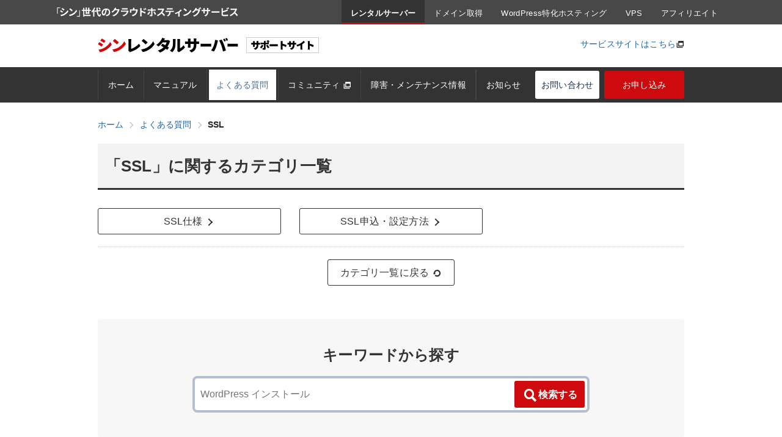

--- FILE ---
content_type: text/html; charset=EUC-JP
request_url: https://www.shin-server.jp/support/faq/ssl.php
body_size: 3855
content:
<!DOCTYPE html>
<html lang="ja" class="noJs">
<head>
<!-- Google Tag Manager -->
<script>(function(w,d,s,l,i){w[l]=w[l]||[];w[l].push({'gtm.start':
new Date().getTime(),event:'gtm.js'});var f=d.getElementsByTagName(s)[0],
j=d.createElement(s),dl=l!='dataLayer'?'&l='+l:'';j.async=true;j.src=
'https://www.googletagmanager.com/gtm.js?id='+i+dl;f.parentNode.insertBefore(j,f);
})(window,document,'script','dataLayer','GTM-KK5FK2J');</script>
<!-- End Google Tag Manager -->
    
<!-- Google Tag Manager Clarity用 -->
<script>(function(w,d,s,l,i){w[l]=w[l]||[];w[l].push({'gtm.start':
new Date().getTime(),event:'gtm.js'});var f=d.getElementsByTagName(s)[0],
j=d.createElement(s),dl=l!='dataLayer'?'&l='+l:'';j.async=true;j.src=
'https://www.googletagmanager.com/gtm.js?id='+i+dl;f.parentNode.insertBefore(j,f);
})(window,document,'script','dataLayer','GTM-KVQSBJC8');</script>
<!-- End Google Tag Manager Clarity用 -->


<meta charset="euc-jp">
<meta name="copyright" content="Copyright XServer Inc.">
<meta name="keywords" content="レンタルサーバー,シンレンタルサーバー,サポート">

<title>「SSL」に関するカテゴリ一覧 | 新世代レンタルサーバー【シンレンタルサーバー】サポートサイト</title>
<meta name="description" content="SSLに関するよくある質問をまとめています。">


<meta name="viewport" content="width=device-width,initial-scale=1.0,minimum-scale=1.0">

<meta name="format-detection" content="telephone=no">

<link rel="index" href="https://www.shin-server.jp/support/sitemap.php" title="サイトマップ">

<link rel="shortcut icon" href="https://www.shin-server.jp/support/img/common/favicon.ico?date=251001">
<link rel="apple-touch-icon" href="https://www.shin-server.jp/support/img/common/apple-touch-icon-precomposed.png?date=20240529">
<link rel="canonical" href="https://www.shin-server.jp/support/faq/ssl.php">
<noscript>
    <style>
        .srcset { visibility: visible !important; }
        .pageTopBtn { bottom: 20px !important; }
        .pageTopBtn:hover { opacity: .2 !important; }
        .ppSearchResultWrap,
        .ppSearchResult { display: block !important; }
    </style>
</noscript>
<script>
var PAGE_ID = 'faq-ssl';
var PAGE_CATEGORY = 'faq';
</script>
<script src="https://www.shin-server.jp/support/js/google.js?date=20220914013724"></script>
<!--<script src="//statics.a8.net/a8sales/a8sales.js"></script>-->
<!--<script src="//statics.a8.net/a8sales/a8crossDomain.js"></script>-->
<!--<script type="text/javascript">-->
<!--    var conditions_a8= ["business.xserver.ne.jp","support.xserver.ne.jp","www.xserver.ne.jp","secure.xserver.ne.jp"];-->
<!--</script>-->
<script src="https://www.shin-server.jp/support/js/errorlogger.js?date=20220914013724"></script>
<script>document.write('<script src="https://secure.wpx.ne.jp/wpxinfo/js/header/shinheader/shinheader.js?date=' + new Date().getTime() + '"><\/script>');</script>

<link href="https://secure.wpx.ne.jp/wpxinfo/js/header/shinheader/assets/shinheader.css?date=1768663588" rel="stylesheet">
<link href="https://www.shin-server.jp/support/css/site.css?date=20251201015026" rel="stylesheet">
<script type="application/ld+json">{"@context":"https://schema.org","@type": "BreadcrumbList","itemListElement": [{"@type":"ListItem","position":1,"name":"ホーム","item":"https://www.shin-server.jp/support/index.php"},{"@type":"ListItem","position":2,"name":"よくある質問","item":"https://www.shin-server.jp/support/faq/"},{"@type": "ListItem","position":3,"name":"SSL","item": "https://www.shin-server.jp/support/faq/ssl.php"}]}</script></head>

<body class="id-faq-ssl cat-faq">
<!-- Google Tag Manager (noscript) -->
<noscript><iframe src="https://www.googletagmanager.com/ns.html?id=GTM-KK5FK2J"
height="0" width="0" style="display:none;visibility:hidden"></iframe></noscript>
<!-- End Google Tag Manager (noscript) -->

<!-- Google Tag Manager (noscript) Clarity用 -->
<noscript><iframe src="https://www.googletagmanager.com/ns.html?id=GTM-KVQSBJC8"
height="0" width="0" style="display:none;visibility:hidden"></iframe></noscript>
<!-- End Google Tag Manager (noscript) Clarity用 -->
<div id="wrapper" class="wrapper">

<div id="shinHeaderArea__server">
</div>

<header id="header" class="header">
        
    <div class="header__top">

        <div class="holderL cf">   
            <h1><a href="https://www.shin-server.jp/support/" class="header__logo"><img src="https://www.shin-server.jp/support/img/common/img_siteid.png?date=20240529" alt="シンレンタルサーバー サポートサイト"></a></h1>
			<ul class="header__item">
				<li><a href="https://www.shin-server.jp/" target="_blank">サービスサイトはこちら</a><i class="ico ico--newWindow colorGray"></i></li>
			</ul>
        </div>

    </div>
        
    <div class="pcHeader">  

        <nav class="gNavContainer" role="navigation">
            <div class="holderL cf">
                <ul id="gNav" class="gNav" data-current="faq-ssl">
                    <li class="gNav__item gNav__item--index"><a href="https://www.shin-server.jp/support/" class="gNav__label gNav__label--index">ホーム</a></li>
                    <li class="gNav__item gNav__item--manual"><a href="https://www.shin-server.jp/support/manual/" class="gNav__label gNav__label--manual">マニュアル</a></li>
                    <li class="gNav__item gNav__item--faq"><a href="https://www.shin-server.jp/support/faq/" class="gNav__label gNav__label--faq">よくある質問</a></li>
                    <li class="gNav__item gNav__item--community"><a href="https://community.shin-server.jp/" class="gNav__label gNav__label--community" target="_blank">コミュニティ <i class="ico ico--newWindow colorGray"></i></a></li>
                    <li class="gNav__item gNav__item--information"><a href="https://www.shin-server.jp/support/information/" class="gNav__label gNav__label--information">障害・メンテナンス情報</a></li>
                    <li class="gNav__item gNav__item--news"><a href="https://www.shin-server.jp/support/news/" class="gNav__label gNav__label--news">お知らせ</a></li>
                    <li class="gNav__item gNav__item--contact"><a href="https://www.shin-server.jp/support/member.php" class="gNav__label gNav__label--contact">お問い合わせ</a></li>
                    <li class="gNav__item gNav__item--register"><a href="https://secure.wpx.ne.jp/wpxinfo/?action_register_index=on" class="gNav__label gNav__label--register">お申し込み</a></li>
                </ul>
            </div>
        </nav>

    </div>
    <!-- /.pcHeader -->

    <div class="mobiHeader" aria-hidden="true">

        <div class="spNav cf" data-active-btn="">
            <a class="spNav__btn spNav__btn--login"></a>
            <a class="spNav__btn spNav__btn--main "></a>
        </div>
        <!-- /.spNav -->

        <section class="spMenu spMenu--main" data-current="faq-ssl">
            <ul class="spMenu__list">
                <li class="spMenu__item">
                    <a class="spMenu__label spMenu__label--home cf" href="https://www.shin-server.jp/support/"><span>ホーム</span><i class="ico ico--chevronRight"></i></a>
                </li>
                <li class="spMenu__item">
                    <a class="spMenu__label spMenu__label--manual cf" href="https://www.shin-server.jp/support/manual/"><span>マニュアル</span><i class="ico ico--chevronRight"></i></a>
                </li>
                <li class="spMenu__item">
                    <a class="spMenu__label spMenu__label--faq cf" href="https://www.shin-server.jp/support/faq/"><span>よくある質問</span><i class="ico ico--chevronRight"></i></a>
                </li>
                <li class="spMenu__item">
                    <a class="spMenu__label spMenu__label--community cf" href="https://community.shin-server.jp/" target="_blank"><span>コミュニティ</span><i class="ico ico--newWindow colorGray"></i></a>
                </li>
                <li class="spMenu__item">
                    <a class="spMenu__label spMenu__label--information cf" href="https://www.shin-server.jp/support/information/"><span>障害・メンテナンス情報</span><i class="ico ico--chevronRight"></i></a>
                </li>
                <li class="spMenu__item">
                    <a class="spMenu__label spMenu__label--news cf" href="https://www.shin-server.jp/support/news/"><span>お知らせ</span><i class="ico ico--chevronRight"></i></a>
                </li>
                <li class="spMenu__item">
                    <a class="spMenu__label spMenu__label--inquiry cf" href="https://www.shin-server.jp/support/contact/"><span>お問い合わせ</span><i class="ico ico--chevronRight"></i></a>
                </li>
                <li class="spMenu__item">
                    <a class="spMenu__label spMenu__label--register cf" href="https://secure.wpx.ne.jp/wpxinfo/?action_register_index=on"><i class="graph graph--signUp" aria-hidden="true"></i><span class="register">お申し込みはこちら</span></a>
                </li>
            </ul>
            <a class="spMenu__close"><i class="ico ico--cross"></i>メニューを閉じる</a>
        </section>
        <!-- /.spMenu--main -->

    </div>
    <!-- /.mobiHeader -->
        
</header>
<!-- /.header -->
    
<div id="toggleTarget">

<main id="main" class="main" role="main">
    
    <div class="holderSML cf">
        
        <div class="topicPath clearfix"><ol><li><a href="https://www.shin-server.jp/support/index.php"><span>ホーム</span></a><i class="ico ico--chevronRight"></i></li><li><a href="https://www.shin-server.jp/support/faq/"><span>よくある質問</span></a><i class="ico ico--chevronRight"></i></li><li><span class="is--current">SSL</span></li></ol></div>    
        <section class="subCat">
            
            <h2 class="ttl">「SSL」に関するカテゴリ一覧</h2>
            
            <div class="subCatBox">
                <ul class="cf">
                    <li class="subCatBox__item"><a href="ssl_spec.php" class="btn btn--primary">SSL仕様<i class="ico ico--chevronRight ml5"></i></a></li>
                    <li class="subCatBox__item"><a href="ssl_setting.php" class="btn btn--primary">SSL申込・設定方法<i class="ico ico--chevronRight ml5"></i></a></li>
                </ul>
            </div>
            
            <div class="tac"><a href="index.php" class="btn btn--primary">カテゴリ一覧に戻る<i class="ico ico--refresh ml5"></i></a></div>
            
        </section>
        <!-- /.subCat -->

    </div>
    
</main>
    

<div class="holderSML">

            <form action="https://www.shin-server.jp/support/search/index.cgi" class="search" accept-charset="UTF-8">
            <h2 class="search__ttl">キーワードから探す</h2>
            <div class="searchBoxContainer">
                <div class="searchBox">
                                            <input type="hidden" name="target" value="wpxshin_faq">
                                        <input type="text" name="keyword" placeholder="WordPress インストール" class="searchBox__input" value=""><!--
                    --><button type="submit" value="" class="searchBox__btn"><i class="ico ico--magnifier"></i>検索する</button>
                </div>
            </div>
        </form>
    
    
    <section class="contactContainer">
        <div class="contact">
            <h2 class="contact__ttl">お問い合わせ</h2>
            <p class="contact__read">マニュアルでお困りの点が解決しない場合は、下記をご利用ください</p>

            <div class="ctBox--branch">
                <a href="https://www.shin-server.jp/support/contact/" class="ctBox--branch__btn" target="_blank">新規ご契約に関するお問い合わせ <i class="ico ico--newWindow colorGray" aria-hidden="true"></i></a>
                <a href="https://www.shin-server.jp/support/member.php" class="ctBox--branch__btn" target="_blank">ご契約中のお客様向けのお問い合わせ <i class="ico ico--newWindow colorGray" aria-hidden="true"></i></a>
                <a href="https://community.shin-server.jp/" class="ctBox--branch__btn" target="_blank">ユーザーコミュニティ <i class="ico ico--newWindow colorGray" aria-hidden="true"></i></a>
            </div>
        </div>
        <!-- /.contact -->

    </section>

    <!-- /.contactContainer -->
    
    
    </div>
    <section class="ctaContainer mb30 cf">
        <div class="cta cta--order">
            <div class="cta__inner cta__inner--order">
                <p class="cta__ttl mb10">初心者でも簡単！わずか1分の手続きでWordPress設置！</p>
                <a href="https://secure.wpx.ne.jp/wpxinfo/?action_register_index=on" target="_blank" class="btn btn--orange cta__btn"><i class="graph graph--signUp" aria-hidden="true"></i> お申し込みはこちら</a>
            </div>
        </div>
    </section>
    <!-- /.ctaContainer -->
    
<footer class="footer">
    
    <div class="footer__top holderL cf">

        <div class="ftMark clearfix">
            <div class="ftMark__logo">
                <a href="https://www.shin-server.jp/" target="_blank">
                    <img src="https://www.shin-server.jp/support/img/common/img_siteid_footer.png?date=20240529" alt=""/><br>
                </a>
            </div>
        </div>

        <div class="ftNav">
            <ul class="ftNav__list">
                <li><i class="ico ico--chevronRight"></i><a href="https://www.shin-server.jp/support/">ホーム</a></li>
                <li><i class="ico ico--chevronRight"></i><a href="https://www.shin-server.jp/support/manual/">マニュアル</a></li>
                <li><i class="ico ico--chevronRight"></i><a href="https://www.shin-server.jp/support/faq/">よくある質問</a></li>
                <li><i class="ico ico--chevronRight"></i><a href="https://community.shin-server.jp/" target="_blank">コミュニティ<i class="ico ico--newWindow colorGray"></i></a></li>
                <li><i class="ico ico--chevronRight"></i><a href="https://www.shin-server.jp/support/information/">障害・メンテナンス情報</a></li>
                <li><i class="ico ico--chevronRight"></i><a href="https://www.shin-server.jp/support/news/">お知らせ</a></li>
                <li><i class="ico ico--chevronRight"></i><a href="https://www.shin-server.jp/support/member.php">お問い合わせ</a></li>
                <li><i class="ico ico--chevronRight"></i><a href="https://www.shin-server.jp/support/sitemap.php">サイトマップ</a></li>
            </ul>
        </div>
        
    </div>
    
    <div class="footer__bottom">
        <div class="holderSML cf">
            
            <ul class="fbNav">
                <li class="fbNav__item"><a href="https://www.shin-server.jp/company.php" target="_blank">企業情報 <i class="ico ico--newWindow" aria-hidden="true"></i></a></li><!--
                --><li class="fbNav__item"><a href="https://www.shin-server.jp/rule.php" target="_blank">利用規約 <i class="ico ico--newWindow" aria-hidden="true"></i></a></li><!--
                --><li class="fbNav__item"><a href="https://www.shin-server.jp/sitepolicy.php" target="_blank">当サイトのご利用について <i class="ico ico--newWindow" aria-hidden="true"></i></a></li><!--
                --><li class="fbNav__item"><a href="https://www.shin-server.jp/privacy.php" target="_blank">プライバシーポリシー <i class="ico ico--newWindow" aria-hidden="true"></i></a></li>
            </ul>

            <div class="footerCopyright">
                <p class="holderSML mb0">
                    <small class="footerCopyright__text">&copy; 2026 XServer Inc.</small>
                </p>
            </div>
            
        </div>
    </div>
    
</footer>
<!-- /.footer -->
<a href="#" id="pageTopBtn" class="pageTopBtn"><img src="https://www.shin-server.jp/support/img/common/btn_pagetop.png" alt="ページの先頭へ"></a>
    
</div>
<!-- /#toggleTarget -->

</div>
<!-- /.wrapper -->

<script src="https://www.shin-server.jp/support/js/jquery-1.12.4.min.js?date=20220914013725"></script>
<script src="https://www.shin-server.jp/support/js/libs.js?date=20251229002144"></script>
<script src="https://www.shin-server.jp/support/js/common.js?date=20250709011702"></script>
</body>
</html>

--- FILE ---
content_type: text/css
request_url: https://secure.wpx.ne.jp/wpxinfo/js/header/shinheader/assets/shinheader.css?date=1768663588
body_size: 2171
content:
@charset "euc-jp";

:is(#shinHeaderArea, [id^="shinHeaderArea__"], [id*=" shinHeaderArea__"]) {
    /* #shinHeaderArea 本体、および #shinHeaderArea__ から始まるものに適用 */
    height: 40px;
}

/* SP + Tab */
@media only screen and (min-width: 0) and (max-width: 1100px) {
    .shinHeader {
        display: none;
    }
}

.shinHeader {
    font-size: 13px;
    word-wrap: break-word;
    background: #484848;
    font-family: Helvetica, Arial, "ヒラギノ角ゴ ProN W3", "Hiragino Kaku Gothic ProN", "メイリオ", Meiryo, "游ゴシック", YuGothic, sans-serif !important;
    letter-spacing: .02rem !important;
    position: relative;
}

.shinHeader *{
    font-family: unset;
}

.shinHeader div {
    width: 1100px;
    height: 40px;
    margin:0 auto;
    display: flex;
    justify-content: space-between;
    align-items: center;
    position: relative;
}

.shinHeader a {
    color: #fff;
    padding: 12px 15px 7px;
    font-size: inherit;
    font-weight: inherit;
    line-height: inherit;
}

.shinHeader a:link,
.shinHeader a:visited,
.shinHeader a:hover,
.shinHeader a:active {
    text-decoration: none;
}

.shinHeader ul {
    display: flex;
}

.shinHeader ul li {
    display: flex;
    justify-content: center;
    align-items: center;
    height: 40px;
    box-sizing: border-box;
    border-bottom: 3px solid #484848;
    line-height: 1;
    font-size: 13px !important;
}

.shinHeader ul li:hover {
    background: #333;
    box-sizing: border-box;
    cursor: pointer;
    border-bottom: 3px solid #333;
}

.shinHeader ul li a:hover {
    transform:translateY(1px);
}

.shinHeader .current {
    color: #fff;
    font-weight: bold;
    background: #333;
    box-sizing: border-box;
    border-bottom: 3px solid #cd0a0d!important;
}

.shinHeader .current span {
    padding: 3px 15px 0;
}

.shinHeader .current:hover {
    background: #333!important;
    transform:translateY(0)!important;
    cursor: default!important;
}

.shinHeader .shinHeader--logo {
    display: block;
    background-size: contain;
    background-image: url('header-text.png');
    background-repeat: no-repeat;
    background-position: left center;
    width: 300px;
    height: 40px;
}

--- FILE ---
content_type: text/css
request_url: https://www.shin-server.jp/support/css/site.css?date=20251201015026
body_size: 19368
content:
@charset "EUC-JP";
.m0{margin:0 !important}.mt0{margin-top:0px !important}.mb0{margin-bottom:0px !important}.ml0{margin-left:0px !important}.mr0{margin-right:0px !important}.p0{padding:0px !important}.pt0{padding-top:0px !important}.pb0{padding-bottom:0px !important}.pl0{padding-left:0px !important}.pr0{padding-right:0px !important}.mt5{margin-top:5px !important}.mb5{margin-bottom:5px !important}.ml5{margin-left:5px !important}.mr5{margin-right:5px !important}.p5{padding:5px !important}.pt5{padding-top:5px !important}.pb5{padding-bottom:5px !important}.pl5{padding-left:5px !important}.pr5{padding-right:5px !important}.mt10{margin-top:10px !important}.mb10{margin-bottom:10px !important}.ml10{margin-left:10px !important}.mr10{margin-right:10px !important}.p10{padding:10px !important}.pt10{padding-top:10px !important}.pb10{padding-bottom:10px !important}.pl10{padding-left:10px !important}.pr10{padding-right:10px !important}.mt15{margin-top:15px !important}.mb15{margin-bottom:15px !important}.ml15{margin-left:15px !important}.mr15{margin-right:15px !important}.p15{padding:15px !important}.pt15{padding-top:15px !important}.pb15{padding-bottom:15px !important}.pl15{padding-left:15px !important}.pr15{padding-right:15px !important}.mt20{margin-top:20px !important}.mb20{margin-bottom:20px !important}.ml20{margin-left:20px !important}.mr20{margin-right:20px !important}.p20{padding:20px !important}.pt20{padding-top:20px !important}.pb20{padding-bottom:20px !important}.pl20{padding-left:20px !important}.pr20{padding-right:20px !important}.mt25{margin-top:25px !important}.mb25{margin-bottom:25px !important}.ml25{margin-left:25px !important}.mr25{margin-right:25px !important}.p25{padding:25px !important}.pt25{padding-top:25px !important}.pb25{padding-bottom:25px !important}.pl25{padding-left:25px !important}.pr25{padding-right:25px !important}.mt30{margin-top:30px !important}.mb30{margin-bottom:30px !important}.ml30{margin-left:30px !important}.mr30{margin-right:30px !important}.p30{padding:30px !important}.pt30{padding-top:30px !important}.pb30{padding-bottom:30px !important}.pl30{padding-left:30px !important}.pr30{padding-right:30px !important}.mt35{margin-top:35px !important}.mb35{margin-bottom:35px !important}.ml35{margin-left:35px !important}.mr35{margin-right:35px !important}.p35{padding:35px !important}.pt35{padding-top:35px !important}.pb35{padding-bottom:35px !important}.pl35{padding-left:35px !important}.pr35{padding-right:35px !important}.mt40{margin-top:40px !important}.mb40{margin-bottom:40px !important}.ml40{margin-left:40px !important}.mr40{margin-right:40px !important}.p40{padding:40px !important}.pt40{padding-top:40px !important}.pb40{padding-bottom:40px !important}.pl40{padding-left:40px !important}.pr40{padding-right:40px !important}.mt45{margin-top:45px !important}.mb45{margin-bottom:45px !important}.ml45{margin-left:45px !important}.mr45{margin-right:45px !important}.p45{padding:45px !important}.pt45{padding-top:45px !important}.pb45{padding-bottom:45px !important}.pl45{padding-left:45px !important}.pr45{padding-right:45px !important}.mt50{margin-top:50px !important}.mb50{margin-bottom:50px !important}.ml50{margin-left:50px !important}.mr50{margin-right:50px !important}.p50{padding:50px !important}.pt50{padding-top:50px !important}.pb50{padding-bottom:50px !important}.pl50{padding-left:50px !important}.pr50{padding-right:50px !important}.w5per{width:5% !important}@media only screen and (min-width: 0)and (max-width: 767px){.w5perS{width:5% !important}}@media only screen and (min-width: 768px)and (max-width: 999px){.w5perM{width:5% !important}}@media only screen and (min-width: 1000px){.w5perL{width:5% !important}}@media only screen and (max-width: 999px){.w5perSM{width:5% !important}}@media only screen and (min-width: 768px){.w5perML{width:5% !important}}.w10per{width:10% !important}@media only screen and (min-width: 0)and (max-width: 767px){.w10perS{width:10% !important}}@media only screen and (min-width: 768px)and (max-width: 999px){.w10perM{width:10% !important}}@media only screen and (min-width: 1000px){.w10perL{width:10% !important}}@media only screen and (max-width: 999px){.w10perSM{width:10% !important}}@media only screen and (min-width: 768px){.w10perML{width:10% !important}}.w15per{width:15% !important}@media only screen and (min-width: 0)and (max-width: 767px){.w15perS{width:15% !important}}@media only screen and (min-width: 768px)and (max-width: 999px){.w15perM{width:15% !important}}@media only screen and (min-width: 1000px){.w15perL{width:15% !important}}@media only screen and (max-width: 999px){.w15perSM{width:15% !important}}@media only screen and (min-width: 768px){.w15perML{width:15% !important}}.w20per{width:20% !important}@media only screen and (min-width: 0)and (max-width: 767px){.w20perS{width:20% !important}}@media only screen and (min-width: 768px)and (max-width: 999px){.w20perM{width:20% !important}}@media only screen and (min-width: 1000px){.w20perL{width:20% !important}}@media only screen and (max-width: 999px){.w20perSM{width:20% !important}}@media only screen and (min-width: 768px){.w20perML{width:20% !important}}.w25per{width:25% !important}@media only screen and (min-width: 0)and (max-width: 767px){.w25perS{width:25% !important}}@media only screen and (min-width: 768px)and (max-width: 999px){.w25perM{width:25% !important}}@media only screen and (min-width: 1000px){.w25perL{width:25% !important}}@media only screen and (max-width: 999px){.w25perSM{width:25% !important}}@media only screen and (min-width: 768px){.w25perML{width:25% !important}}.w30per{width:30% !important}@media only screen and (min-width: 0)and (max-width: 767px){.w30perS{width:30% !important}}@media only screen and (min-width: 768px)and (max-width: 999px){.w30perM{width:30% !important}}@media only screen and (min-width: 1000px){.w30perL{width:30% !important}}@media only screen and (max-width: 999px){.w30perSM{width:30% !important}}@media only screen and (min-width: 768px){.w30perML{width:30% !important}}.w35per{width:35% !important}@media only screen and (min-width: 0)and (max-width: 767px){.w35perS{width:35% !important}}@media only screen and (min-width: 768px)and (max-width: 999px){.w35perM{width:35% !important}}@media only screen and (min-width: 1000px){.w35perL{width:35% !important}}@media only screen and (max-width: 999px){.w35perSM{width:35% !important}}@media only screen and (min-width: 768px){.w35perML{width:35% !important}}.w40per{width:40% !important}@media only screen and (min-width: 0)and (max-width: 767px){.w40perS{width:40% !important}}@media only screen and (min-width: 768px)and (max-width: 999px){.w40perM{width:40% !important}}@media only screen and (min-width: 1000px){.w40perL{width:40% !important}}@media only screen and (max-width: 999px){.w40perSM{width:40% !important}}@media only screen and (min-width: 768px){.w40perML{width:40% !important}}.w45per{width:45% !important}@media only screen and (min-width: 0)and (max-width: 767px){.w45perS{width:45% !important}}@media only screen and (min-width: 768px)and (max-width: 999px){.w45perM{width:45% !important}}@media only screen and (min-width: 1000px){.w45perL{width:45% !important}}@media only screen and (max-width: 999px){.w45perSM{width:45% !important}}@media only screen and (min-width: 768px){.w45perML{width:45% !important}}.w50per{width:50% !important}@media only screen and (min-width: 0)and (max-width: 767px){.w50perS{width:50% !important}}@media only screen and (min-width: 768px)and (max-width: 999px){.w50perM{width:50% !important}}@media only screen and (min-width: 1000px){.w50perL{width:50% !important}}@media only screen and (max-width: 999px){.w50perSM{width:50% !important}}@media only screen and (min-width: 768px){.w50perML{width:50% !important}}.w55per{width:55% !important}@media only screen and (min-width: 0)and (max-width: 767px){.w55perS{width:55% !important}}@media only screen and (min-width: 768px)and (max-width: 999px){.w55perM{width:55% !important}}@media only screen and (min-width: 1000px){.w55perL{width:55% !important}}@media only screen and (max-width: 999px){.w55perSM{width:55% !important}}@media only screen and (min-width: 768px){.w55perML{width:55% !important}}.w60per{width:60% !important}@media only screen and (min-width: 0)and (max-width: 767px){.w60perS{width:60% !important}}@media only screen and (min-width: 768px)and (max-width: 999px){.w60perM{width:60% !important}}@media only screen and (min-width: 1000px){.w60perL{width:60% !important}}@media only screen and (max-width: 999px){.w60perSM{width:60% !important}}@media only screen and (min-width: 768px){.w60perML{width:60% !important}}.w65per{width:65% !important}@media only screen and (min-width: 0)and (max-width: 767px){.w65perS{width:65% !important}}@media only screen and (min-width: 768px)and (max-width: 999px){.w65perM{width:65% !important}}@media only screen and (min-width: 1000px){.w65perL{width:65% !important}}@media only screen and (max-width: 999px){.w65perSM{width:65% !important}}@media only screen and (min-width: 768px){.w65perML{width:65% !important}}.w70per{width:70% !important}@media only screen and (min-width: 0)and (max-width: 767px){.w70perS{width:70% !important}}@media only screen and (min-width: 768px)and (max-width: 999px){.w70perM{width:70% !important}}@media only screen and (min-width: 1000px){.w70perL{width:70% !important}}@media only screen and (max-width: 999px){.w70perSM{width:70% !important}}@media only screen and (min-width: 768px){.w70perML{width:70% !important}}.w75per{width:75% !important}@media only screen and (min-width: 0)and (max-width: 767px){.w75perS{width:75% !important}}@media only screen and (min-width: 768px)and (max-width: 999px){.w75perM{width:75% !important}}@media only screen and (min-width: 1000px){.w75perL{width:75% !important}}@media only screen and (max-width: 999px){.w75perSM{width:75% !important}}@media only screen and (min-width: 768px){.w75perML{width:75% !important}}.w80per{width:80% !important}@media only screen and (min-width: 0)and (max-width: 767px){.w80perS{width:80% !important}}@media only screen and (min-width: 768px)and (max-width: 999px){.w80perM{width:80% !important}}@media only screen and (min-width: 1000px){.w80perL{width:80% !important}}@media only screen and (max-width: 999px){.w80perSM{width:80% !important}}@media only screen and (min-width: 768px){.w80perML{width:80% !important}}.w85per{width:85% !important}@media only screen and (min-width: 0)and (max-width: 767px){.w85perS{width:85% !important}}@media only screen and (min-width: 768px)and (max-width: 999px){.w85perM{width:85% !important}}@media only screen and (min-width: 1000px){.w85perL{width:85% !important}}@media only screen and (max-width: 999px){.w85perSM{width:85% !important}}@media only screen and (min-width: 768px){.w85perML{width:85% !important}}.w90per{width:90% !important}@media only screen and (min-width: 0)and (max-width: 767px){.w90perS{width:90% !important}}@media only screen and (min-width: 768px)and (max-width: 999px){.w90perM{width:90% !important}}@media only screen and (min-width: 1000px){.w90perL{width:90% !important}}@media only screen and (max-width: 999px){.w90perSM{width:90% !important}}@media only screen and (min-width: 768px){.w90perML{width:90% !important}}.w95per{width:95% !important}@media only screen and (min-width: 0)and (max-width: 767px){.w95perS{width:95% !important}}@media only screen and (min-width: 768px)and (max-width: 999px){.w95perM{width:95% !important}}@media only screen and (min-width: 1000px){.w95perL{width:95% !important}}@media only screen and (max-width: 999px){.w95perSM{width:95% !important}}@media only screen and (min-width: 768px){.w95perML{width:95% !important}}.w100per{width:100% !important}@media only screen and (min-width: 0)and (max-width: 767px){.w100perS{width:100% !important}}@media only screen and (min-width: 768px)and (max-width: 999px){.w100perM{width:100% !important}}@media only screen and (min-width: 1000px){.w100perL{width:100% !important}}@media only screen and (max-width: 999px){.w100perSM{width:100% !important}}@media only screen and (min-width: 768px){.w100perML{width:100% !important}}.fl{float:left !important}.fr{float:right !important}.tal{text-align:left !important}.tar{text-align:right !important}.tac{text-align:center !important}.break-all{word-break:break-all !important}.disp-n{display:none !important}.disp-i{display:inline !important}.disp-ib{display:inline-block !important}.disp-b{display:block !important}.font-normal{font-weight:normal !important}.font-bold{font-weight:bold !important}.font-xs{font-size:10px !important}.font-s{font-size:12px !important}.font-m{font-size:14px !important}.font-l{font-size:16px !important}.font-xl{font-size:18px !important}.base-color{color:#00acc0 !important}.orange{color:#f88522 !important}.yellow{color:#ecc200 !important}.bright-yellow{color:#eca700 !important}.red_two{color:#bf1517 !important}.red{color:#eb1010 !important}.light-blue{color:#87b4de !important}.green{color:#00a498 !important}.light-green{color:#6cc104 !important}.light-gray{color:#ccc !important}.dark-gray{color:#aaa !important}.white{color:#fff !important}.clear{clear:both}.clearfix:before,.clearfix:after,.cf:before,.cf:after{content:" ";display:table}.clearfix:after,.cf:after{clear:both}.clearfix,.cf{*zoom:1}.fluid{display:block;width:100%}@media only screen and (min-width: 0)and (max-width: 767px){.fluid-s,.fluid-sm{display:block;width:100%}}@media only screen and (min-width: 768px)and (max-width: 999px){.fluid-m,.fluid-sm{display:block;width:100%}}.flex{max-width:100%}@media only screen and (min-width: 0)and (max-width: 767px){.visible-m{display:none !important}.visible-l{display:none !important}.hidden-s{display:none !important}}@media only screen and (min-width: 768px)and (max-width: 999px){.visible-s{display:none !important}.visible-l{display:none !important}.hidden-m{display:none !important}}@media only screen and (min-width: 1000px){.visible-s{display:none !important}.visible-m{display:none !important}.hidden-l{display:none !important}}@media only screen and (min-width: 1000px){.hover{-webkit-transition:opacity .1s ease-out;transition:opacity .1s ease-out}.hover:hover{opacity:.8;filter:alpha(opacity=80);-ms-filter:"alpha(opacity=80)";-khtml-opacity:.8;-moz-opacity:.8}}html,body,div,dl,dt,dd,ul,ol,li,h1,h2,h3,h4,h5,h6,p,blockquote,pre,code,form,fieldset,legend,table,th,td,caption,a,article,aside,nav,section,figure,figcaption,footer,header,main,audio,canvas,video,menu,details{margin:0;padding:0;background:rgba(0,0,0,0);font-size:100%;vertical-align:baseline}fieldset,legend,img{border:0}article,aside,nav,section,figure,figcaption,footer,header,main,menu,details{display:block}video,audio,canvas{display:inline-block;*display:inline;*zoom:1}audio:not([controls]){display:none}[hidden]{display:none}html{overflow-y:scroll;-webkit-text-size-adjust:100%;-ms-text-size-adjust:100%}body{background:#fff;color:#222;font:16px/1.6 Helvetica,Arial,"ヒラギノ角ゴ ProN W3","Hiragino Kaku Gothic ProN","メイリオ",Meiryo,"游ゴシック",YuGothic,sans-serif;-webkit-font-feature-settings:"pkna";font-feature-settings:"pkna";letter-spacing:.01em;word-wrap:break-word;-webkit-text-size-adjust:100%}@media only screen and (min-width: 0)and (max-width: 767px){body{font-size:14px}}h1,h2,h3,h4,h5,h6{max-height:100%;font-weight:normal;-webkit-font-feature-settings:"palt";font-feature-settings:"palt";line-height:1.2;color:#333}p{max-height:100%;margin:0 0 1em}ul{max-height:100%;list-style:none}ol{max-height:100%;list-style:none}dt{max-height:100%;font-weight:bold}dd{max-height:100%}hr{display:block;height:1px;margin:1em 0;padding:0;border:0;border-top:1px solid #ccc}blockquote,q{quotes:none}blockquote:before,blockquote:after,q:before,q:after{content:"";content:none}pre{font-family:monospace,serif;white-space:pre-wrap;word-wrap:break-word}figure{margin:0 0 1em}a{color:#1f65a8}a:link,a.visited{text-decoration:none}a:hover,a.active{text-decoration:underline}a:focus{outline:thin dotted}a:hover,a:active{outline:0}img{vertical-align:middle}address,cite,em,dfn,i,var{font-style:normal}em{font-weight:bold}strong,b{font-weight:bold}code,samp,kbd{font-family:monospace,sans-serif}abbr{border:0;font-variant:normal}abbr[title],dfn[title]{cursor:help;border-bottom:1px dotted}sup{vertical-align:text-top}sub{vertical-align:text-bottom}del{text-decoration:line-through}mark{background-color:#ff0;color:#333;font-style:italic;font-weight:bold}br{*letter-spacing:0}table{border-collapse:collapse;border-spacing:0}th,td{font-weight:normal;text-align:left}th{font-weight:bold}caption{font-weight:normal;text-align:left}input,textarea,select{margin:0;font-family:inherit;font-size:inherit;*font-size:14px}input,button{line-height:normal;vertical-align:middle}input[type=text],input[type=password],textarea{padding:5px;background:#fff;border:1px solid #ddd;-webkit-box-shadow:inset 3px 3px 0 0 rgba(0,0,0,.03);box-shadow:inset 3px 3px 0 0 rgba(0,0,0,.03)}input[type=text]:focus,input[type=password]:focus,textarea:focus{border:1px solid #209dd9}textarea{overflow:auto;vertical-align:top}select{padding:5px;line-height:normal}@media only screen and (min-width: 970px){select{background-color:inherit;border:1px solid #ddd}}label{cursor:pointer}legend{*margin-left:-7px;color:#333}.m0{margin:0 !important}.m5{margin:5px !important}.m10{margin:10px !important}.m15{margin:15px !important}.m20{margin:20px !important}.m25{margin:25px !important}.m30{margin:30px !important}.m35{margin:35px !important}.m40{margin:40px !important}.m45{margin:45px !important}.m50{margin:50px !important}.mt0{margin-top:0 !important}.mt5{margin-top:5px !important}.mt10{margin-top:10px !important}.mt15{margin-top:15px !important}.mt20{margin-top:20px !important}.mt25{margin-top:25px !important}.mt30{margin-top:30px !important}.mt35{margin-top:35px !important}.mt40{margin-top:40px !important}.mt45{margin-top:45px !important}.mt50{margin-top:50px !important}.mb0{margin-bottom:0 !important}.mb5{margin-bottom:5px !important}.mb10{margin-bottom:10px !important}.mb15{margin-bottom:15px !important}.mb20{margin-bottom:20px !important}.mb25{margin-bottom:25px !important}.mb30{margin-bottom:30px !important}.mb35{margin-bottom:35px !important}.mb40{margin-bottom:40px !important}.mb45{margin-bottom:45px !important}.mb50{margin-bottom:50px !important}.ml0{margin-left:0 !important}.ml5{margin-left:5px !important}.ml10{margin-left:10px !important}.ml15{margin-left:15px !important}.ml20{margin-left:20px !important}.ml25{margin-left:25px !important}.ml30{margin-left:30px !important}.ml35{margin-left:35px !important}.ml40{margin-left:40px !important}.ml45{margin-left:45px !important}.ml50{margin-left:50px !important}.mr0{margin-right:0 !important}.mr5{margin-right:5px !important}.mr10{margin-right:10px !important}.mr15{margin-right:15px !important}.mr20{margin-right:20px !important}.mr25{margin-right:25px !important}.mr30{margin-right:30px !important}.mr35{margin-right:35px !important}.mr40{margin-right:40px !important}.mr45{margin-right:45px !important}.mr50{margin-right:50px !important}.p0{padding:0 !important}.p5{padding:5px !important}.p10{padding:10px !important}.p15{padding:15px !important}.p20{padding:20px !important}.p25{padding:25px !important}.p30{padding:30px !important}.p35{padding:35px !important}.p40{padding:40px !important}.p45{padding:45px !important}.p50{padding:50px !important}.pt0{padding-top:0 !important}.pt5{padding-top:5px !important}.pt10{padding-top:10px !important}.pt15{padding-top:15px !important}.pt20{padding-top:20px !important}.pt25{padding-top:25px !important}.pt30{padding-top:30px !important}.pt35{padding-top:35px !important}.pt40{padding-top:40px !important}.pt45{padding-top:45px !important}.pt50{padding-top:50px !important}.pb0{padding-bottom:0 !important}.pb5{padding-bottom:5px !important}.pb10{padding-bottom:10px !important}.pb15{padding-bottom:15px !important}.pb20{padding-bottom:20px !important}.pb25{padding-bottom:25px !important}.pb30{padding-bottom:30px !important}.pb35{padding-bottom:35px !important}.pb40{padding-bottom:40px !important}.pb45{padding-bottom:45px !important}.pb50{padding-bottom:50px !important}.pl0{padding-left:0 !important}.pl5{padding-left:5px !important}.pl10{padding-left:10px !important}.pl15{padding-left:15px !important}.pl20{padding-left:20px !important}.pl25{padding-left:25px !important}.pl30{padding-left:30px !important}.pl35{padding-left:35px !important}.pl40{padding-left:40px !important}.pl45{padding-left:45px !important}.pl50{padding-left:50px !important}.pr0{padding-right:0 !important}.pr5{padding-right:5px !important}.pr10{padding-right:10px !important}.pr15{padding-right:15px !important}.pr20{padding-right:20px !important}.pr25{padding-right:25px !important}.pr30{padding-right:30px !important}.pr35{padding-right:35px !important}.pr40{padding-right:40px !important}.pr45{padding-right:45px !important}.pr50{padding-right:50px !important}.w5per{width:5% !important}.w10per{width:10% !important}.w15per{width:15% !important}.w20per{width:20% !important}.w25per{width:25% !important}.w30per{width:30% !important}.w35per{width:35% !important}.w40per{width:40% !important}.w45per{width:45% !important}.w50per{width:50% !important}.w55per{width:55% !important}.w60per{width:60% !important}.w65per{width:65% !important}.w70per{width:70% !important}.w75per{width:75% !important}.w80per{width:80% !important}.w85per{width:85% !important}.w90per{width:90% !important}.w95per{width:95% !important}.w100per{width:100% !important}@media only screen and (min-width: 0)and (max-width: 767px){.w5perS{width:5% !important}.w10perS{width:10% !important}.w15perS{width:15% !important}.w20perS{width:20% !important}.w25perS{width:25% !important}.w30perS{width:30% !important}.w35perS{width:35% !important}.w40perS{width:40% !important}.w45perS{width:45% !important}.w50perS{width:50% !important}.w55perS{width:55% !important}.w60perS{width:60% !important}.w65perS{width:65% !important}.w70perS{width:70% !important}.w75perS{width:75% !important}.w80perS{width:80% !important}.w85perS{width:85% !important}.w90perS{width:90% !important}.w95perS{width:95% !important}.w100perS{width:100% !important}}@media only screen and (min-width: 768px)and (max-width: 999px){.w5perM{width:5% !important}.w10perM{width:10% !important}.w15perM{width:15% !important}.w20perM{width:20% !important}.w25perM{width:25% !important}.w30perM{width:30% !important}.w35perM{width:35% !important}.w40perM{width:40% !important}.w45perM{width:45% !important}.w50perM{width:50% !important}.w55perM{width:55% !important}.w60perM{width:60% !important}.w65perM{width:65% !important}.w70perM{width:70% !important}.w75perM{width:75% !important}.w80perM{width:80% !important}.w85perM{width:85% !important}.w90perM{width:90% !important}.w95perM{width:95% !important}.w100perM{width:100% !important}}@media only screen and (min-width: 1000px){.w5perL{width:5% !important}.w10perL{width:10% !important}.w15perL{width:15% !important}.w20perL{width:20% !important}.w25perL{width:25% !important}.w30perL{width:30% !important}.w35perL{width:35% !important}.w40perL{width:40% !important}.w45perL{width:45% !important}.w50perL{width:50% !important}.w55perL{width:55% !important}.w60perL{width:60% !important}.w65perL{width:65% !important}.w70perL{width:70% !important}.w75perL{width:75% !important}.w80perL{width:80% !important}.w85perL{width:85% !important}.w90perL{width:90% !important}.w95perL{width:95% !important}.w100perL{width:100% !important}}.fl{float:left !important}.fr{float:right !important}.tal{text-align:left !important}.tar{text-align:right !important}.tac{text-align:center !important}.breakAll{word-break:break-all !important}.dispN{display:none !important}.dispI{display:inline !important}.dispIB{display:inline-block !important}.dispB{display:block !important}.dispF{display:-webkit-box !important;display:-ms-flexbox !important;display:flex !important}.fontNormal{font-weight:normal !important}.fontBold{font-weight:bold !important}.font10{font-size:10px !important}.font12{font-size:12px !important}.font14{font-size:14px !important}.font16{font-size:16px !important}.font18{font-size:18px !important}.font20{font-size:20px !important}.font22{font-size:22px !important}.font24{font-size:24px !important}.colorBase{color:#113d6b !important}.colorBrand{color:#cd0a0d !important}.colorViridian{color:#20b5aa !important}.colorOrange{color:#ffba00 !important}.colorYellow{color:#ffe22f !important}.colorRed{color:#eb1010 !important}.clear,.cf{clear:both}.clearfix:before,.clearfix:after,.cf:before,.cf:after{content:" ";display:table}.clearfix:after,.cf:after{clear:both}.clearfix,.cf{*zoom:1}.fluid{display:block;width:100%}@media only screen and (min-width: 0)and (max-width: 767px){.fluidS,.fluidSM{display:block;width:100%}}@media only screen and (min-width: 768px)and (max-width: 999px){.fluidM,.fluidSM{display:block;width:100%}}.flex{max-width:100%}@media only screen and (min-width: 0)and (max-width: 767px){.visibleM{display:none !important}.visibleL{display:none !important}.hiddenS{display:none !important}}@media only screen and (min-width: 768px)and (max-width: 959px){.visibleS{display:none !important}.visibleL{display:none !important}.hiddenM{display:none !important}}@media only screen and (min-width: 960px){.visibleS{display:none !important}.visibleM{display:none !important}.hiddenL{display:none !important}}@media only screen and (min-width: 1000px){.hover{-webkit-transition:all .1s ease-out;transition:all .1s ease-out}.hover:hover{-webkit-transform:translateY(2px);transform:translateY(2px);-webkit-filter:brightness(97%);filter:brightness(97%)}}@font-face{font-family:"xserver";font-style:normal;font-weight:normal;src:url(fonts/xserver.eot?-yof791);src:url(fonts/xserver.eot?#iefix-yof791) format("embedded-opentype"),url(fonts/xserver.ttf?-yof791) format("truetype"),url(fonts/xserver.woff?-yof791) format("woff"),url(fonts/xserver.svg?-yof791#xserver) format("svg")}.ico{font-family:"xserver";font-style:normal;font-variant:normal;font-weight:normal;line-height:1;vertical-align:middle;text-transform:none;speak:none;-webkit-font-smoothing:antialiased;-moz-osx-font-smoothing:grayscale}.ico--circle:before{content:"\e800"}.ico--circleDouble:before{content:"\e814"}.ico--circleFill:before{content:"\e801"}.ico--square:before{content:"\e802"}.ico--squareFill:before{content:"\e803"}.ico--exclamation:before{content:"\e804"}.ico--exclamationFill:before{content:"\e805"}.ico--triangleDown:before{content:"\e815"}.ico--triangleLeft:before{content:"\e816"}.ico--triangleRight:before{content:"\e817"}.ico--triangleUp:before{content:"\e818"}.ico--circleArrowDown:before{content:"\e806"}.ico--circleArrowLeft:before{content:"\e807"}.ico--circleArrowRight:before{content:"\e808"}.ico--circleArrowUp:before{content:"\e809"}.ico--arrowDown:before{content:"\e600"}.ico--arrowLeft:before{content:"\e601"}.ico--arrowRight:before{content:"\e602"}.ico--arrowUp:before{content:"\e603"}.ico--chevronDown:before{content:"\e604"}.ico--chevronLeft:before{content:"\e605"}.ico--chevronRight:before{content:"\e606"}.ico--chevronUp:before{content:"\e607"}.ico--circleDown:before{content:"\e608"}.ico--circleLeft:before{content:"\e609"}.ico--circleRight:before{content:"\e60a"}.ico--circleUp:before{content:"\e60b"}.ico--hierarchy:before{content:"\e624"}.ico--check:before{content:"\e80f"}.ico--cross:before{content:"\e60c"}.ico--plus:before{content:"\e60d"}.ico--minus:before{content:"\e60e"}.ico--menu:before{content:"\e60f"}.ico--list:before{content:"\e610"}.ico--book:before{content:"\e611"}.ico--display:before{content:"\e612"}.ico--circleCheck:before{content:"\e613"}.ico--email:before{content:"\e614"}.ico--gear:before{content:"\e615"}.ico--globe:before{content:"\e616"}.ico--home:before{content:"\e617"}.ico--lock:before{content:"\e618"}.ico--magnifier:before{content:"\e619"}.ico--mouse:before{content:"\e61a"}.ico--newWindow:before{content:"\e61b"}.ico--operator:before{content:"\e61c"}.ico--pencil:before{content:"\e61d"}.ico--phone:before{content:"\e61e"}.ico--refresh:before{content:"\e61f"}.ico--safety:before{content:"\e620"}.ico--server:before{content:"\e621"}.ico--tag:before{content:"\e622"}.ico--unlock:before{content:"\e623"}.ico--balloon:before{content:"\e80a"}.ico--balloonQ:before{content:"\e80b"}.ico--balloonA:before{content:"\e80c"}.ico--squareQ:before{content:"\e80d"}.ico--squareA:before{content:"\e80e"}.ico--q:before{content:"\e810"}.ico--signature:before{content:"\e811"}.ico--window:before{content:"\e812"}.ico--wordpress:before{content:"\e813"}.ico--squareExclamation:before{content:"\e900"}.ico--squareQuestion:before{content:"\e901"}.ico--smartPhone:before{content:"\e902"}@font-face{font-family:"xacc";src:url("fonts/xacc.eot");src:url("fonts/xacc.eot#iefix") format("embedded-opentype"),url("fonts/xacc.ttf") format("truetype"),url("fonts/xacc.woff") format("woff"),url("fonts/xacc.svg#xacc") format("svg");font-weight:normal;font-style:normal;font-display:block}.ico-xacc{font-family:"xacc" !important;speak:none;font-style:normal;font-weight:normal;font-variant:normal;text-transform:none;line-height:1;vertical-align:middle;-webkit-font-smoothing:antialiased;-moz-osx-font-smoothing:grayscale}.ico-xacc--list:before{content:"\e90c"}.ico-xacc--menu:before{content:"\e90f"}.imgico{display:inline-block;background:url(../img/common/icons.png) 0 0 no-repeat;line-height:0;vertical-align:middle}.ie7 .imgico{display:inline;zoom:1}.imgico--medal{width:16px;height:23px;background-position:0 0}.imgico--markerGray{width:7px;height:4px;background-position:0 -60px}.imgico--markerBlue{width:7px;height:4px;background-position:-10px -60px}.imgico--seveneleven{width:36px;height:35px;background-position:0 -80px}.imgico--lawson{width:36px;height:35px;background-position:-40px -80px}.imgico--familymart{width:36px;height:35px;background-position:-80px -80px}.imgico--dailyyamazaki{width:36px;height:35px;background-position:-120px -80px}.imgico--ministop{width:36px;height:35px;background-position:-160px -80px}.imgico--seicomart{width:36px;height:35px;background-position:-200px -80px}.imgico--circlek{width:36px;height:35px;background-position:-240px -80px}.imgico--2way{width:39px;height:39px;background-position:0 -120px}.imgico--circle-double{width:26px;height:26px;background-position:-50px 0}.imgico--circle{width:26px;height:26px;background-position:-20px 0}.imgico--circle-mini_orange{width:11px;height:11px;background-position:-80px 0}.graph{display:inline-block;line-height:1;vertical-align:middle;background:50% 50% no-repeat;background-size:contain}.graph--targetBlank{width:10px;height:9px;background-image:url(../img/common/ico_target_blank.png)}.btn{cursor:pointer;display:inline-block;-webkit-box-sizing:border-box;box-sizing:border-box;margin:0 0 5px;padding:8px 20px;border:none;font-family:"ヒラギノ角ゴ ProN W3","Hiragino Kaku Gothic ProN","メイリオ",Meiryo,"游ゴシック",YuGothic,sans-serif;text-align:center;background-color:#fff;background:-webkit-gradient(left top, left bottom, color-stop(0%, #fff), color-stop(50%, #fff), color-stop(51%, #f4f4f4), color-stop(100%, #f4f4f4));background:-ms-linear-gradient(top, #fff 0, #fff 50%, #f4f4f4 51%, #f4f4f4 100%);border-radius:3px;-webkit-transition-property:transform,background-color;-webkit-transition-property:background-color,-webkit-transform;transition-property:background-color,-webkit-transform;transition-property:transform,background-color;transition-property:transform,background-color,-webkit-transform;-webkit-transition-duration:.1s;transition-duration:.1s;-webkit-transition-timing-function:ease-out;transition-timing-function:ease-out;-webkit-appearance:none;-moz-appearance:none;appearance:none;-webkit-font-smoothing:antialiased;-moz-font-smoothing:antialiased}a.btn{text-decoration:none !important}@media only screen and (min-width: 1000px){.btn:hover{-webkit-transform:translateY(2px);transform:translateY(2px)}}.btn--primary{border:1px solid #333;color:#333 !important}.btn--primary:hover{background:#f4f4f4;background:-webkit-gradient(left top, left bottom, color-stop(0%, #f4f4f4), color-stop(50%, #f4f4f4), color-stop(51%, #e4e4e4), color-stop(100%, #e4e4e4));background:-ms-linear-gradient(top, #f4f4f4 0, #f4f4f4 50%, #e4e4e4 51%, #e4e4e4 100%)}.btn--baseColor{background-color:#113d6b;background:-webkit-gradient(left top, left bottom, color-stop(0%, #113d6b), color-stop(50%, #113d6b), color-stop(51%, #0f3760), color-stop(100%, #0f3760));background:-ms-linear-gradient(top, #113d6b 0, #113d6b 50%, #0f3760 51%, #0f3760 100%);color:#fff !important}.btn--baseColor>.ico{color:#fff !important}.btn--orange{background-color:#ffba00;background:-webkit-gradient(left top, left bottom, color-stop(0%, #ffba00), color-stop(50%, #ffba00), color-stop(51%, #ffab00), color-stop(100%, #ffab00));background:-ms-linear-gradient(top, #ffba00 0, #ffba00 50%, #ffab00 51%, #ffab00 100%);color:#1a2e51 !important}.btn--orange>.ico{color:#1a2e51 !important}.btn--s{padding:13px 15px;font-size:14px}.btn--l{padding:14px 24px;font-size:18px}.btn--xl{padding:18px 40px;font-size:24px}@media only screen and (min-width: 960px){.holderL,.holderSL,.holderML,.holderSML{width:960px;margin-left:auto;margin-right:auto}}@media only screen and (min-width: 768px)and (max-width: 959px){.holderM,.holderSM,.holderML,.holderSML{width:94.79%;margin-left:auto;margin-right:auto}}@media only screen and (min-width: 0)and (max-width: 767px){.holderS,.holderSM,.holderSL,.holderSML{width:93.75%;margin-left:auto;margin-right:auto}}.table{width:100%;margin:0 0 20px;background:#fff;border-bottom:1px solid #e1e1e1}.table caption{padding:10px 15px;background:#cd0a0d;border-bottom:1px solid #fff;color:#fff;font-weight:normal;text-align:center}.table th,.table td{padding:10px 15px;vertical-align:middle}.table td{border-bottom:1px solid #e1e1e1;border-right:1px solid #e1e1e1}.table td:last-child{border-right:none}.table th>:last-child,.table td>:last-child{margin-bottom:0}.table thead th{background:#cd0a0d;border-right:1px solid #e1e1e1;color:#fff;font-weight:normal;text-align:center}.table thead th:last-child{border:none}.table tbody:first-child{border-top:1px solid #e1e1e1}.table tbody th{background:#fcf1f1;border-bottom:1px solid #e1e1e1;font-weight:bold;color:#444}.table tbody tr:nth-child(even) th{background:#f8eaea}.table tbody tr:nth-child(even) td{background:#f9f9f9}.table--useCaption thead th{background:#28507a;border-right:1px solid #e1e1e1;color:#fff}.table--useCaption thead th:last-child{border:none}.table table{font-size:14px}.table caption a,.table thead th a{color:#fff}@media only screen and (min-width: 0)and (max-width: 767px){.table--responsive{width:100%}.table--responsive th,.table--responsive td{-webkit-box-sizing:border-box;box-sizing:border-box;display:block;width:100%;text-align:center}.table--responsive th .ul li,.table--responsive td .ul li{text-align:left}.table--responsive th{padding:10px;background-position:0 100%}.table--responsive td{border-bottom:1px solid #ddd}.table--responsive td:last-child{border-bottom:none}.table--responsive tbody tr:nth-child(even) th{background:#f4f9ff}.table--responsive tbody tr:nth-child(even) td{background:#fff}}.noJS .primaryTableML,.noJS .primaryTableL{display:table !important}@media only screen and (min-width: 0)and (max-width: 767px){.primaryTableML,.primaryTableL{display:none}.secondlyTableS,.secondlyTableSM{margin:0 0 10px}.secondlyTableS caption,.secondlyTableS th,.secondlyTableS td,.secondlyTableSM caption,.secondlyTableSM th,.secondlyTableSM td{padding:5px}}@media only screen and (min-width: 768px)and (max-width: 959px){.primaryTableL{display:none}.secondlyTableS{display:none}.secondlyTableSM{margin:0 0 10px}.secondlyTableSM caption,.secondlyTableSM th,.secondlyTableSM td{padding:5px}}@media only screen and (min-width: 960px){.secondlyTableS,.secondlyTableSM{display:none}}.note,.note--x2,.note--x3,.noteList>li,.noteList--x2>li,.noteList--x3>li{margin-left:1em;font-size:14px;text-indent:-1em}.note--x2,.noteList--x2>li{margin-left:2em;text-indent:-2em}.note--x3,.noteList--x3>li{margin-left:3em;text-indent:-3em}.noteList--margin>li{margin-bottom:10px}.noteList--margin>li:last-child{margin-bottom:0}.ttl{position:relative;margin:0 0 30px;padding:22px 12px 20px;background:#f3f3f3;color:#333;font-size:26px;font-weight:bold;border-bottom:3px solid #333}@media only screen and (min-width: 0)and (max-width: 767px){.ttl{margin:0 0 25px;padding:16px 12px 14px;font-size:22px}}.section{margin:0 0 40px}.section:last-child{margin-bottom:0}.section__ttl{margin:0 0 25px;padding:0 0 11px;color:#333;border-bottom:1px solid #ccc;font-size:20px;font-weight:bold}.section__body>:last-child{margin-bottom:0}.section__footer{padding:20px 0 0;border-top:1px solid #ddd}@media only screen and (min-width: 0)and (max-width: 767px){.section__ttl{margin-bottom:20px;padding-bottom:8px;font-size:18px}}.block{margin:0 0 30px}.block:last-child{margin-bottom:0}.block__ttl{margin:0 0 20px;color:#333;font-size:18px;font-weight:bold;font-family:Helvetica,Arial,"ヒラギノ角ゴ ProN W3","Hiragino Kaku Gothic ProN","游ゴシック",YuGothic,"メイリオ",Meiryo,sans-serif}.block__body>:last-child{margin-bottom:0}.serialBox{margin:0 0 30px 0}.box{margin:0 0 20px;border:1px solid #d8d8d8}.serialBox .box{margin:0;border-bottom:none}.serialBox .box:last-child{border-bottom:1px solid #d8d8d8}.box__ttl{margin:0;padding:13px;background:#fcf3ed;border-bottom:1px solid #d8d8d8;color:#da5400;font-weight:bold;font-family:Helvetica,Arial,"ヒラギノ角ゴ ProN W3","Hiragino Kaku Gothic ProN","游ゴシック",YuGothic,"メイリオ",Meiryo,sans-serif}.box__ttl.js--accordion{cursor:pointer;border-bottom:none;position:relative}.box__ttl.js--accordion .ico{position:absolute;right:8px;top:50%;margin-top:-0.45em;-webkit-transition:all .3s ease-in;transition:all .3s ease-in}.box__ttl.js--accordion+.box__body{display:none}.box__ttl.js--accordion.is--open+.box__body{display:block}.box__ttl:last-child{margin-bottom:0;border-bottom:none}.block_ttl{font-size:16px;margin:0 0 25px;padding:0 0 10px 20px;font-weight:bold;border-bottom:1px solid #ddd;position:relative;-webkit-font-feature-settings:"palt";font-feature-settings:"palt"}.block_ttl:after{content:"";display:block;width:8px;height:8px;position:absolute;left:0;top:.5em;background:#da5400}.box__body{padding:10px 13px 20px;background:#fff}.box__body>:last-child{margin-bottom:0}.img{max-width:100%;border:1px solid #ddd}.media{clear:both}.media:before,.media:after{content:" ";display:table}.media:after{clear:both}.media{*zoom:1}.media__image{float:left;margin-right:15px}.media__image>img{display:block}.media__image--rev{float:right;margin-left:15px;margin-right:0}.media__body{overflow:hidden}.media__body>:last-child{margin-bottom:0}@media only screen and (min-width: 0)and (max-width: 767px){.media__image{float:none;display:block;margin:0 0 10px;text-align:center}.media__image>img{display:inline}.media__image--rev{float:none;margin:0 0 10px}.media__body{overflow:visible}}.ul{margin:0 0 1em 1.5em;list-style:disc outside}.ul--margin>li{margin-bottom:1em}.ol{margin:0 0 1em 1.5em;list-style:decimal outside}.ol--lowerRoman{list-style-type:lower-roman}.ol--margin>li{margin-bottom:1em}.list{margin:0 0 1em 1.5em}.list>li{position:relative}.list>li li{margin:0 0 0 13px}.list>li:after{content:"";position:absolute;top:.5em;left:-1.1em;display:block}.list--margin>li{margin-bottom:1em}.list--arrowDown>li:after{top:.6em;width:0;height:0;border-left:5px solid rgba(0,0,0,0);border-right:5px solid rgba(0,0,0,0);border-top:5px solid #113d6b}.list--arrowUp>li:after{top:.6em;width:0;height:0;border-bottom:5px solid #113d6b;border-left:5px solid rgba(0,0,0,0);border-right:5px solid rgba(0,0,0,0)}.list--arrowRight>li:after{top:.6em;width:0;height:0;border-left:5px solid rgba(0,0,0,0);border-right:5px solid rgba(0,0,0,0);border-top:5px solid #113d6b;-webkit-transform:rotate(-90deg);transform:rotate(-90deg)}.dl{margin:0 0 1em;padding:10px;background:#fff;border:1px solid #eee}.dl dt{margin:0 0 10px;padding:5px 8px;background:#eee;font-weight:bold}.dl dd{margin:0 0 20px;padding:0 0 0 1em}.dl dd>:last-child{margin-bottom:0}@media only screen and (min-width: 0)and (max-width: 767px){.dl dd{padding:0}}.border{margin-bottom:1em;padding:12px 15px;border:1px solid}.border>:last-child{margin-bottom:0}.border--gray{background-color:#fff;border-color:#ccc}.border--blue{background-color:#f7f8fa;border-color:#84a8c5}.border--yellow{background-color:#fffdf5;border-color:#efe6c0}.border--green{background-color:#e8f7f6;border-color:#b7e2df}.sticker{display:inline-block;margin:0 5px;padding:4px 5px;background:#20b5aa;border:1px solid #fff;border-radius:3px;color:#fff;font-size:10px;font-weight:bold;line-height:1;vertical-align:middle;text-decoration:none !important;-webkit-box-shadow:0 0 3px 0 #ccc;box-shadow:0 1px 1px 0 #ccc;-webkit-transition:background-color .1s ease-out;transition:background-color .1s ease-out}a.sticker:hover{background:#129a8d;color:#fff}.tooltip{display:inline-block;margin:0 0 0 5px;vertical-align:top;cursor:pointer}.tooltip__balloon{text-align:left;color:#000;background:#fff;border:1px solid #333;position:absolute;z-index:100;padding:10px;font-size:12px}.tooltip__balloon:before{width:0;height:0;border-left:10px solid rgba(0,0,0,0);border-right:10px solid rgba(0,0,0,0);border-top:10px solid #333;content:"";position:absolute;left:50%;bottom:-11px;margin-left:-10px}.tooltip__balloon:after{width:0;height:0;border-left:10px solid rgba(0,0,0,0);border-right:10px solid rgba(0,0,0,0);border-top:10px solid #fff;content:"";position:absolute;left:50%;bottom:-10px;margin-left:-10px}.tooltip__balloon.top:before{border-top-color:rgba(0,0,0,0);border-bottom:10px solid #333;top:-21px;bottom:auto}.tooltip__balloon.top:after{border-top-color:rgba(0,0,0,0);border-bottom:10px solid #fff;top:-20px;bottom:auto}.tooltip__balloon.left:before,.tooltip__balloon.left:after{left:10px;margin:0}.tooltip__balloon.right:before,.tooltip__balloon.right:after{right:10px;left:auto;margin:0}.link{display:inline-block}.link .ico{margin:0 5px;color:#1b63a7}.code{margin-bottom:1em;padding:12px 15px;background:#fff;border:1px solid #ddd;border-radius:3px;font-size:14px;-webkit-box-shadow:1px 1px 2px #eee inset;box-shadow:1px 1px 2px #eee inset}.msg{margin:0 0 20px;padding:15px;background:#f7f7f7;border:1px solid #ddd}.msg>:last-child{margin-bottom:0}.msg .btn{margin:0 5px 5px 0}.msg__ttl{margin:0 0 10px;color:#129a8d;font-size:16px;font-weight:bold}.msg__ttl .ico{margin:0 5px 0 0;font-size:18px}.msg__body>:last-child{margin-bottom:0}.msg--notice{background:#fbf8ea;border-color:#e7e3d3}.msg--notice .msg__ttl{color:#eca700}.msg--caution{background:#fbeded;border-color:#ebd5d5}.msg--caution .msg__ttl{color:#bf1517}.supportTabArea{margin:0 0 40px}.supportTabArea .supportTabWrap{display:-webkit-box;display:-ms-flexbox;display:flex;-ms-flex-wrap:wrap;flex-wrap:wrap}.supportTabArea .tab-label{background:#f1f1f1;margin-left:10px;padding:8px 16px;-webkit-box-ordinal-group:0;-ms-flex-order:-1;order:-1;border-radius:4px 4px 0 0;border:1px solid #ccc;position:relative;z-index:1}.supportTabArea .tab-label:nth-child(2){margin-left:14px}.supportTabArea .tab-label i{margin-right:8px;position:relative;top:-2px}@media only screen and (max-width: 999px){.supportTabArea .tab-label{padding:8px 10px;margin-left:8px}.supportTabArea .tab-label:nth-child(2){margin-left:8px}}.supportTabArea .supportTabContents{width:100%;display:none;padding:20px 0 0;border-top:1px solid #ccc;margin-top:-1px;position:relative;z-index:0}.supportTabArea .tab-switch{display:none}.supportTabArea .tab-switch:checked+.tab-label{background:#fff;color:#cd0a0d;border-bottom-color:#fff}.supportTabArea .tab-switch:checked+.tab-label i:before{content:"\e604"}.supportTabArea .tab-switch:checked+.tab-label+.supportTabContents{display:block}.wrapper{overflow:hidden}@media only screen and (min-width: 0)and (max-width: 959px){.wrapper{padding-top:70px}#wrapper.spNavIsOpen{overflow:visible;padding-top:0}}.colMain{float:right;width:700px}.colMain>:last-child{margin-bottom:0}.colSide{position:relative;top:0;left:0;float:left;width:230px}.colSide>:last-child{margin-bottom:0}@media only screen and (min-width: 0)and (max-width: 959px){.colMain{float:none;width:100%;margin-bottom:30px}.colSide{float:none;width:100%}}.header{width:100%;background:#fff;-webkit-transition:all .2s ease-out;transition:all .2s ease-out}.header__top{height:70px}.header__logo{float:left;margin:21px 0 0}.header__logo>img{width:100%}ul.header__item{float:right;font-size:14px;margin:21px 0 0;text-align:right}@media only screen and (min-width: 0)and (max-width: 959px){.header{z-index:9999;position:fixed;top:0;left:0;height:50px;border-bottom:1px solid #333}#wrapper.spNavIsOpen .header{position:relative;top:0;left:0}.header__top{float:left;height:auto}.header__logo{width:230px;margin:15px 0 0 10px}.header__item{display:none}}.pcHeader{font-size:16px}@media only screen and (min-width: 0)and (max-width: 959px){.pcHeader{display:none}}.gNavContainer{margin-bottom:25px;background:#333}.gNav{display:-webkit-box;display:-ms-flexbox;display:flex;font-size:14px}.gNav a:link,.gNav a:visited,.gNav a:hover,.gNav a:active{color:#fff;text-decoration:none}.gNav__item{display:block;margin:4px 0;padding:0 3px;border-left:1px solid #444}.gNav__item a{padding:0 12.6px}.gNav__item:nth-child(5){border-right:1px solid #444}.gNav__item--contact,.gNav__item--register{display:inline-block;margin:6px 0 6px 8px;padding:0;border-left:none}.gNav__label{display:block;-webkit-box-sizing:border-box;box-sizing:border-box;height:50px;line-height:50px;padding:0 18px}.gNav .gNav__label.isHover,.gNav .gNav__label:hover{color:#4d6e90;background:#fff}.gNav__item--contact a{height:46px;padding:0 10px;line-height:46px;background-color:#fff;background:-webkit-gradient(left top, left bottom, color-stop(0%, #fff), color-stop(50%, #fff), color-stop(51%, #f4f4f4), color-stop(100%, #f4f4f4));background:-ms-linear-gradient(top, #fff 0, #fff 50%, #f4f4f4 51%, #f4f4f4 100%);border-radius:3px;color:#1a2e51 !important}.gNav .gNav__label--register:hover{color:#fff;background:#e50a0d}.gNav__item--register a{height:46px;padding:0 30px;line-height:46px;background-color:#cd0a0d;background:-webkit-gradient(left top, left bottom, color-stop(0%, #e21418), color-stop(50%, #e21418), color-stop(51%, #cd0a0d), color-stop(100%, #cd0a0d));background:-ms-linear-gradient(top, #e21418 0, #e21418 50%, #cd0a0d 51%, #cd0a0d 100%);color:#fff !important;border-radius:3px}.gNav[data-current=index] .gNav__item--index .gNav__label,.gNav[data-current^=manual-] .gNav__item--manual .gNav__label,.gNav[data-current^=faq-] .gNav__item--faq .gNav__label,.gNav[data-current^=information-] .gNav__item--information .gNav__label,.gNav[data-current^=news-] .gNav__item--news .gNav__label{color:#4d6e90;background:#fff}.mobiHeader{display:none}.spNav{float:right;display:block;width:50px;height:50px}.spNav__btn{width:50px;height:50px;cursor:pointer;background:50% 50% no-repeat;background-size:32px 32px}.spNav__btn--main{float:right;background-color:#333;background-image:url(../img/common/img_spnav_menu.png)}.spNav[data-active-btn=main] .spNav__btn--main,.spNav[data-active-btn=login] .spNav__btn--login{background-image:url(../img/common/img_spnav_close.png)}.spMenu{display:none}.spMenu{z-index:10000;position:absolute;top:51px;left:0;display:none;width:100%;background:#fff}.spMenu a{text-decoration:none}.spMenu__list--dropDown{display:none;border-top:1px solid #444}.spMenu__item{border-bottom:1px solid #444}.spMenu__list--dropDown .spMenu__item:last-child{border:none}.spMenu__label{position:relative;display:block;padding:20px 3.13%;background:#333;color:#fff;line-height:1}.spMenu__list--dropDown .spMenu__label{background:#222}.spMenu--main[data-current=index] .spMenu__label--home,.spMenu--main[data-current^=manual-] .spMenu__label--manual,.spMenu--main[data-current^=faq-] .spMenu__label--faq,.spMenu--main[data-current^=information-] .spMenu__label--information,.spMenu--main[data-current^=news-] .spMenu__label--news{color:#fff;font-weight:bold;background:#333}.spMenu__label>span{float:left;display:block;width:70%}.spMenu__label .ico{margin:0 5px 0 0;font-size:16px}.spMenu__label>.ico{float:right;display:block;width:20%;margin:0;color:#fff;text-align:right}.spMenu--login .spMenu__label>.ico{color:#1b63a7}.spMenu__label>span.register{-webkit-box-sizing:border-box;box-sizing:border-box;display:block;width:100%;padding:15px;text-align:center;border-radius:3px;color:#fff;background-color:#cd0a0d;background:-webkit-gradient(left top, left bottom, color-stop(0%, #e21418), color-stop(50%, #e21418), color-stop(51%, #cd0a0d), color-stop(100%, #cd0a0d));background:-ms-linear-gradient(top, #e21418 0, #e21418 50%, #cd0a0d 51%, #cd0a0d 100%)}.spMenu__label--register{padding:20px}.ctaContainer{display:-moz-flex;display:-ms-flex;display:-webkit-box;display:-ms-flexbox;display:flex}.cta{width:100%;text-align:center}.cta--order{background:#d70003}.cta__inner{-webkit-box-sizing:border-box;box-sizing:border-box;height:100%;padding:55px 0 50px}.cta__inner--order{background:url(../img/common/img_sign_up.png) 20% 50% no-repeat}.cta__ttl{font-size:22px;font-weight:bold;margin-bottom:10px;text-shadow:0 2px 0 rgba(0,0,0,.3);color:#fff}.cta__btn{width:500px;height:77px;padding:0;line-height:77px;border:1px solid #fff;font-size:22px}.cta__link,.cta__link a{font-size:14px;color:#fff}@media only screen and (min-width: 768px)and (max-width: 999px){.cta__btn{width:80%}}@media only screen and (min-width: 0)and (max-width: 767px){.ctaContainer{display:block}.cta{width:auto}.cta__inner{padding:25px 0 35px}.cta__inner--order{background-position:50% 50%;background-size:200px}.cta__ttl{font-size:18px}.cta__btn{width:80%;height:60px;line-height:60px;font-size:18px}}.spMenu__close{display:block;margin:0;padding:20px;background:#333;color:#fff;font-weight:bold;line-height:1;text-align:center}.spMenu--login .spMenu__close{background:#1b63a7}.spMenu__close .ico{margin:0 5px 0 0;font-size:16px;color:#fff;vertical-align:middle}@media only screen and (min-width: 0)and (max-width: 959px){.mobiHeader{float:right;display:block}}.topicPath{margin:0 0 20px 0;font-size:14px}.topicPath li{display:inline-block}.topicPath .ico{margin:0 6px;color:#ccc}.topicPath li span.is--current{font-weight:bold}@media only screen and (max-width: 939px){.topicPath{margin:0 0 10px 0}}@media only screen and (min-width: 768px)and (max-width: 939px){.contents-header{margin:0 0 20px 0}}.sideNav{margin-bottom:20px;line-height:1.4;border:1px solid #ddd}.sideNav__ttl{padding:12px 10px;font-weight:bold;color:#333;background:#eee}.sideNav__item{padding:2px;border-bottom:1px solid #eee}.sideNav__item:last-child{border-bottom:none}.sideNav__label{position:relative;display:block;padding:14px 42px 14px 22px;color:#333}.sideNav__label:hover{background:#fcf1f1;text-decoration:none}.sideNav__label:after{content:"";position:absolute;top:50%;right:8px;width:30px;height:30px;transform:translateY(-50%);-webkit-transform:translateY(-50%)}.sideNav__label>i{position:absolute;top:50%;left:4px;margin-right:3px;font-size:14px;transform:translateY(-50%);-webkit-transform:translateY(-50%)}.sideNavIn__list{padding:10px 10px;font-size:14px;border:5px solid #fcf1f1;border-top:none}.sideNavIn__list ul{margin-left:12px}.sideNavIn__item{margin-bottom:7px}.sideNavIn__item:last-child{margin-bottom:0}.sideNavIn__label{position:relative;display:block;padding-left:10px;font-size:14px;color:#333}.sideNavIn__label--nolink{display:block;font-weight:bold;color:#999}.sideNavIn__label--open,.sideNavIn__label--nolink{margin-bottom:7px}.sideNavIn__label>i{position:absolute;top:4px;left:-2px;font-size:10px;color:#cd0a0d}.sideNavIn__label--nolink>i{color:#999}.sideNavIn__label:hover{color:#cd0a0d}.sideNavIn__label--nolink:hover{color:#999}.sideNavIn__item--current>.sideNavIn__label{color:#cd0a0d;font-weight:bold}.sideNavSub{border:1px solid #ddd;border-radius:3px}.sideNavSub__item{padding:2px}.sideNavSub__item>a>i{position:relative;top:-2px;margin-right:3px}.sideNavSub__item>a{position:relative;display:block;padding:14px 6px;color:#333}.sideNav__item--current>a{font-weight:bold;color:#cd0a0d;background:#fcf1f1}.sideNav__item--current>a>i{color:#cd0a0d}.sideNavSub__item>a:hover{background:#fcf1f1;text-decoration:none}.sideNavSub__item>a:after{content:"";position:absolute;top:50%;right:8px;width:30px;height:30px;background:url(../img/manual/ico_sidenavi_set.png) no-repeat 0 -270px;transform:translateY(-50%);-webkit-transform:translateY(-50%)}.search{margin-bottom:30px;padding:45px 0 40px;background:#f7f7f7;border-radius:4px}.search--top{background:#f7f7f7}.search__ttl{margin-bottom:20px;text-align:center;font-size:24px;font-weight:bold}.searchBoxContainer{margin:0 155px;padding:4px;background:#abbdd0;background:rgba(17,61,107,.3);border-radius:8px}.searchBox{position:relative;padding:4px 120px 4px 4px;background:#fff;border-radius:4px}.searchBox__input[type=text]{position:relative;-webkit-box-sizing:border-box;box-sizing:border-box;width:100%;height:44px;border:none;-webkit-box-shadow:none;box-shadow:none}.searchBox__btn{position:absolute;cursor:pointer;display:inline-block;-webkit-box-sizing:border-box;box-sizing:border-box;right:4px;width:115px;height:44px;font-size:16px;font-weight:bold;line-height:44px;text-align:center;color:#fff;background-color:#cd0a0d;background:-webkit-gradient(left top, left bottom, color-stop(0%, #e21418), color-stop(50%, #e21418), color-stop(51%, #cd0a0d), color-stop(100%, #cd0a0d));background:-ms-linear-gradient(top, #e21418 0, #e21418 50%, #cd0a0d 51%, #cd0a0d 100%);border:none;border-radius:3px;font-family:"ヒラギノ角ゴ ProN W3","Hiragino Kaku Gothic ProN","メイリオ",Meiryo,"游ゴシック",YuGothic,sans-serif}.searchBox__btn>.ico{font-size:26px;color:#fff}@media only screen and (max-width: 960px){.searchBoxContainer{margin:0 10%}.searchBox__input[type=text]{width:100%}}@media only screen and (min-width: 0)and (max-width: 767px){.search{padding:20px 0 70px}.search__ttl{font-size:22px;margin-bottom:15px}.searchBoxContainer{margin:0 5%}.searchBox{padding:4px}.searchBox__input[type=text]{height:36px}.searchBox__btn{right:0;left:0;width:100%;bottom:-55px}}.contactContainer{margin-bottom:35px;border:20px solid #fef7f5}.contact{padding:20px 52px;background:#fff}.contact__ttl{margin-bottom:10px;text-align:center;font-size:24px;font-weight:bold}.contact__read{margin-bottom:10px;font-size:18px;text-align:center}.ctBox--branch{margin:0 auto;display:-webkit-box;display:-ms-flexbox;display:flex;-webkit-box-pack:center;-ms-flex-pack:center;justify-content:center;-ms-flex-wrap:wrap;flex-wrap:wrap}.ctBox--branch__btn{cursor:pointer;display:block;-webkit-box-sizing:border-box;box-sizing:border-box;width:350px;margin:10px;padding:11px 16px;border:1px solid #cd0a0d;background:#fff;font-size:16px;font-family:"ヒラギノ角ゴ ProN W3","Hiragino Kaku Gothic ProN","メイリオ",Meiryo,"游ゴシック",YuGothic,sans-serif;text-align:center;-webkit-transform:translate3d(0, 0, 0);transform:translate3d(0, 0, 0);-webkit-transition-property:transform,background-color;-webkit-transition-property:background-color,-webkit-transform;transition-property:background-color,-webkit-transform;transition-property:transform,background-color;transition-property:transform,background-color,-webkit-transform;-webkit-transition-duration:.1s;transition-duration:.1s;-webkit-transition-timing-function:ease-out;transition-timing-function:ease-out;-webkit-appearance:none;-moz-appearance:none;appearance:none;-webkit-font-smoothing:antialiased;-moz-font-smoothing:antialiased;-webkit-box-shadow:0 1px 4px 0 rgba(0,0,0,.2);box-shadow:0 1px 4px 0 rgba(0,0,0,.2);color:#cd0a0d;text-decoration:none !important}.ctBox--branch__btn:hover{-webkit-transform:translateY(2px);transform:translateY(2px)}.ctBox{float:left;min-height:87px;width:320px;margin-right:15px;padding:15px 0 10px 80px;background:#e8f7f6;border-radius:4px}.ctBox:last-child{margin-right:0}.ctBox--telsupport{background:#fef7f5 url(../img/common/ico_contact_tell.png) no-repeat 20px center}.ctBox--mailsupport{background:#fef7f5 url(../img/common/ico_contact_mail.png) no-repeat 20px center}.ctBox__inner{text-align:center}.ctBox__inner>p:last-child{margin-bottom:0}.ctBox__inner>.btn{display:block;margin:0 15px;padding:15px 16px;background:#cd0a0d !important;color:#fff !important}.ctBox__ttl{margin-bottom:6px;font-size:16px;font-weight:bold}.ctBox__tel{margin-bottom:3px;font-size:34px;line-height:1}.ctBox__tel .tel__category{font-size:14px;color:#333;width:200px;display:inline-block;height:30px;line-height:30px}.ctBox__tel .ico{font-size:30px;height:30px;line-height:30px}.ctBox__tel .tel__number{font-size:30px;font-weight:bold;color:#113d6b;vertical-align:bottom;line-height:30px}.contact__note{margin-bottom:0;font-size:14px;text-align:center}.seisaku{margin-top:12px;padding-top:15px;text-align:center;border-top:4px solid #e8f7f6}.seisaku__lead{margin-bottom:15px;font-size:20px}.seisaku__ttl{margin-bottom:10px;line-height:1.4}.seisaku__ttl__sub{display:block}.seisaku__ttl__main{display:block;font-size:32px;font-weight:bold}.seisaku__ttl__main>b{color:#137e8a}.seisaku__box{padding:22px;background:#eef5fc}.seisaku__inner{display:-webkit-box;display:-ms-flexbox;display:flex;text-align:left}.seisaku__txt{width:510px;margin-right:20px}.seisaku__link>.btn{padding:10px 20px;color:#137e8a !important;border-color:#137e8a}@media only screen and (max-width: 960px){.contactContainer{border:none}.contact{padding:20px}.contact__inner{margin-bottom:10px;display:-webkit-box;display:-ms-flexbox;display:flex}.ctBox{display:block;-webkit-box-sizing:border-box;box-sizing:border-box;min-height:87px;width:100%;margin:0 0 10px 0;padding:80px 10px 12px}.ctBox--telsupport{background:#fef7f5 url(../img/common/ico_contact_tell.png) no-repeat center 10px}.ctBox--mailsupport{background:#fef7f5 url(../img/common/ico_contact_mail.png) no-repeat center 10px}.ctBox__ttl{margin-bottom:4px;font-size:16px}.ctBox__tel{margin-bottom:10px}.ctBox__inner:nth-child(1),.ctBox__inner:nth-child(2){width:100%;text-align:center}.ctBox__inner{margin-bottom:10px}.ctBox__inner>.btn{display:block;margin:0 10px;padding:12px 10px}.ctBox__tel .tel__category{font-size:18px;width:100%;display:block}.ctBox__tel .tel__number{vertical-align:middle}.contact__note{margin-bottom:0;font-size:14px}.seisaku__inner{display:block}.seisaku__txt{width:auto;margin-bottom:10px}.seisaku__link{text-align:center}}@media only screen and (min-width: 0)and (max-width: 767px){.contact__inner{display:block}.ctBox{display:block;-webkit-box-sizing:border-box;box-sizing:border-box;width:100%;margin:0 0 10px 0;padding:80px 10px 12px}.ctBox__ttl{margin-bottom:4px;font-size:16px}.ctBox__tel{margin-bottom:10px}.ctBox__inner:nth-child(1),.ctBox__inner:nth-child(2){width:100%;text-align:center}.ctBox__inner{margin-bottom:10px}.ctBox__inner>.btn{display:block;margin:0 10px;padding:12px 10px}.ctBox__tel .tel__category{font-size:18px;width:100%;display:block}.ctBox__tel .tel__number{vertical-align:middle}.contact__note{margin-bottom:0;font-size:14px}.seisaku__lead{margin-bottom:10px;font-size:16px}.seisaku__box{padding:15px}.seisaku__ttl__sub{margin-bottom:5px}.seisaku__ttl__main{font-size:24px;line-height:1.2}}.to_partner{text-align:center;margin:40px 0 50px}.to_partner p{color:#2cb6aa;font-weight:bold;margin-bottom:.5em}@media only screen and (min-width: 0)and (max-width: 767px){.to_partner{margin:0px 0 40px}.to_partner img{width:100%}}.footer__top{display:block;width:1000px}.footer__bottom{padding:20px 0;text-align:center;background:#0c0d0d}.ftNav{padding:20px 0;text-align:center}.ftNav__list>li{position:relative;display:inline-block;padding-bottom:2px;margin-right:10px}.ftNav__list>li:last-child{margin-right:0}.ftNav__list>li>a{font-size:14px}.ftNav__list>li>a:link,.ftNav__list>li>a:visited{color:#333;text-decoration:none}.ftNav__list>li>a:hover,.ftNav__list>li>a:active{text-decoration:underline}.ftNav__list>li>.ico{margin-right:3px;font-size:12px;color:#333}.ftMark{margin:0 auto}.ftMark__logo{text-align:center}.footer__bottom{padding:20px 0;text-align:center;background:#333}.fbNav{margin-bottom:10px}.fbNav__item{display:inline-block;padding-right:14px}.fbNav__item::after{content:"/";color:#666}.fbNav__item:last-child{padding-right:0}.fbNav__item:last-child::after{content:none}.fbNav__item>a{font-size:12px;margin-right:10px}.fbNav__item>a:link,.fbNav__item>a:visited{color:#fff;text-decoration:none}.fbNav__item>a:hover,.fbNav__item>a:active{text-decoration:underline}.fPrArea{display:-webkit-box;display:-ms-flexbox;display:flex;-ms-flex-wrap:nowrap;flex-wrap:nowrap;width:60%;margin:0 auto}.prArea{display:-webkit-box;display:-ms-flexbox;display:flex;float:left;width:50%;padding:10px 0 20px;font-size:11px;-webkit-box-align:center;-ms-flex-align:center;align-items:center}.prArea dt,.prArea dd{padding-right:10px}.footerCopyright{font-size:10px;color:#fff}@media only screen and (max-width: 960px){.footer__top{width:auto}.ftNav__list{margin-right:0}.ftNav{text-align:left;padding:20px 0 0}.ftNav__list>li{display:block;border-bottom:1px solid #ccc}.ftNav__list>li>a{display:block;padding:8px 5px 8px 20px}.ftNav__list>li:nth-child(3)>a{border-right:none}.ftNav__list>li>.ico{position:absolute;top:50%;left:5px;transform:translateY(-50%);-webkit-transform:translateY(-50%)}}@media only screen and (min-width: 0)and (max-width: 767px){.fPrArea{width:100%}.prArea{width:100%;padding:10px;-webkit-box-sizing:border-box;box-sizing:border-box}}.main{margin-bottom:50px;padding:0}.pageTopBtn{position:fixed;bottom:-65px;right:20px;display:block;width:60px;height:60px;-webkit-transition:all .1s ease-out;transition:all .1s ease-out}.pageTopBtn:hover{-webkit-transform:scale(1.1, 1.1);transform:scale(1.1, 1.1)}@media only screen and (max-width: 999px){.pageTopBtn{right:10px;width:50px;height:50px}.pageTopBtn img{width:100%}.pageTopBtn:hover{-webkit-transform:none;transform:none}}.cashless{position:fixed;right:25px;bottom:25px;z-index:3;width:197px;background:#fff;padding:6px 7px 8px 7px;-webkit-box-shadow:0 0 8px gray;box-shadow:0 0 8px gray;border-radius:5px;text-align:center}.cashless .cta__btn{width:180px;height:57px;line-height:57px;font-size:14px;padding:0}.cashless .graph{display:inline-block;line-height:1;vertical-align:middle;background:50% 50% no-repeat;background-size:contain}.cashless .graph--signUp{width:24px;height:22px;background-image:url(../img/common/ico_sign_up.png)}.cashless-pr{font-weight:bold;font-size:16px;text-align:center;margin-bottom:3px;color:#113d6b}#pid-top .cashless .campaign-add,.cashless .campaign-add{margin-top:8px !important}.cashless-del{position:absolute;top:-17px;right:-17px;display:-webkit-box;display:-ms-flexbox;display:flex;width:30px;height:30px;border-radius:50%;background:#28425b;color:#fff;cursor:pointer;-webkit-box-pack:center;-ms-flex-pack:center;justify-content:center;-webkit-box-align:center;-ms-flex-align:center;align-items:center;border:2px solid #fff;-webkit-box-shadow:0px 2px 4px 0px #666;box-shadow:0px 2px 4px 0px #666}.cashless-del span::before,.cashless-del span::after{display:block;content:"";position:absolute;top:50%;left:50%;width:60%;height:12%;margin:-7% 0 0 -30%;background:#fff}.cashless-del span::before{-webkit-transform:rotate(-45deg);transform:rotate(-45deg)}.cashless-del span::after{-webkit-transform:rotate(45deg);transform:rotate(45deg)}.is--none{display:none !important}@media only screen and (min-width: 768px)and (max-width: 939px){.cashless .btn_orange-l{font-size:14px}}@media only screen and (min-width: 0)and (max-width: 767px){.cashless{width:170px;padding:10px 4px 8px 4px}.cashless-del{width:26px;height:26px}.cashless img{width:92%}.cashless-pr{display:none}.cashless .cta__btn{display:none}.cashless p{font-size:10px !important}}.support-tel-contents{font-size:24px;font-weight:bold;margin-bottom:10px}.support-tel-contents .support-tel-category{background-color:#5c5c5c;border-radius:15px;color:#fff;text-align:center;padding:5px 15px;font-size:14px;margin-right:5px}.support-tel-contents .support-tel-time{font-size:12px;vertical-align:middle;display:inline-block;margin-left:10px}@media only screen and (min-width: 0)and (max-width: 767px){.support-tel-contents{text-align:center;line-height:1rem}.support-tel-contents .support-tel-category{display:block;margin-right:0;margin-bottom:10px}}.cat-top .introText{margin-bottom:20px;text-align:center;font-size:30px;line-height:1.3;color:#333}.cat-top .introText__note{display:block;font-size:18px;color:#333}@media only screen and (min-width: 0)and (max-width: 767px){.cat-top .introText{font-size:26px;line-height:1.4}.cat-top .introText__note{font-size:16px}}.cat-top .ppSearch{margin-bottom:30px}.cat-top .ppSearch__ttl{margin-bottom:16px;text-align:center;font-size:24px;font-weight:bold;color:#333}.cat-top .ppSearch__navItem{float:left;display:inline-block;width:225px;margin:0 20px 0 0}.cat-top .ppSearch__navItem:nth-child(4),.cat-top .ppSearch__navItem:nth-child(8){margin-right:0}.cat-top .ppSearch__navItem:nth-child(-n+4){margin-bottom:20px}.cat-top .ppSearch__navLabel{cursor:pointer;position:relative;display:block;padding:75px 0 10px;font-size:18px;font-weight:bold;color:#333;text-align:center;border:1px solid #cd0a0d;border-radius:4px;-webkit-transition:all .2s ease-out;transition:all .2s ease-out}.cat-top .ppSearch__navLabel:before{content:"";position:absolute;bottom:-1px;left:50%;margin-left:-4px;border:4px solid rgba(0,0,0,0);border-top:6px solid #cd0a0d;-webkit-transition:all .2s ease-out;transition:all .2s ease-out}.cat-top .ppSearch__navLabel:hover{text-decoration:none;background-color:#fef7f5}.cat-top .ppSearch__navLabel:hover:before{bottom:-3px}.cat-top .ppSearch__navLabel--remove{background:url(../img/top/ico_search_remove.png) no-repeat center 11px}.cat-top .ppSearch__navLabel--domain{background:url(../img/top/ico_search_domain.png) no-repeat center 11px}.cat-top .ppSearch__navLabel--mail{background:url(../img/top/ico_search_mail.png) no-repeat center 11px}.cat-top .ppSearch__navLabel--ssl{background:url(../img/top/ico_search_ssl.png) no-repeat center 11px}.cat-top .ppSearch__navLabel--ftp{background:url(../img/top/ico_search_ftp.png) no-repeat center 11px}.cat-top .ppSearch__navLabel--wordpress{background:url(../img/top/ico_search_wordpress.png) no-repeat center 11px}.cat-top .ppSearch__navLabel--pay{background:url(../img/top/ico_search_pay.png) no-repeat center 11px}.cat-top .ppSearch__navLabel--server{background:url(../img/top/ico_search_server.png) no-repeat center 11px}.cat-top .ppSearch--remove .ppSearch__navLabel--remove,.cat-top .ppSearch--domain .ppSearch__navLabel--domain,.cat-top .ppSearch--mail .ppSearch__navLabel--mail,.cat-top .ppSearch--ssl .ppSearch__navLabel--ssl,.cat-top .ppSearch--ftp .ppSearch__navLabel--ftp,.cat-top .ppSearch--wordpress .ppSearch__navLabel--wordpress,.cat-top .ppSearch--pay .ppSearch__navLabel--pay,.cat-top .ppSearch--server .ppSearch__navLabel--server{color:#fff;border:1px solid #333;background-color:#333;-webkit-transition:none;transition:none}.cat-top .ppSearch--remove .ppSearch__navLabel--remove:before,.cat-top .ppSearch--domain .ppSearch__navLabel--domain:before,.cat-top .ppSearch--mail .ppSearch__navLabel--mail:before,.cat-top .ppSearch--ssl .ppSearch__navLabel--ssl:before,.cat-top .ppSearch--ftp .ppSearch__navLabel--ftp:before,.cat-top .ppSearch--wordpress .ppSearch__navLabel--wordpress:before,.cat-top .ppSearch--pay .ppSearch__navLabel--pay:before,.cat-top .ppSearch--server .ppSearch__navLabel--server:before{border-top:6px solid #fff;bottom:-3px}.cat-top .ppSearch--remove .ppSearch__navLabel--remove{background-image:url(../img/top/ico_search_remove-on.png)}.cat-top .ppSearch--domain .ppSearch__navLabel--domain{background-image:url(../img/top/ico_search_domain-on.png)}.cat-top .ppSearch--mail .ppSearch__navLabel--mail{background-image:url(../img/top/ico_search_mail-on.png)}.cat-top .ppSearch--ssl .ppSearch__navLabel--ssl{background-image:url(../img/top/ico_search_ssl-on.png)}.cat-top .ppSearch--ftp .ppSearch__navLabel--ftp{background-image:url(../img/top/ico_search_ftp-on.png)}.cat-top .ppSearch--wordpress .ppSearch__navLabel--wordpress{background-image:url(../img/top/ico_search_wordpress-on.png)}.cat-top .ppSearch--pay .ppSearch__navLabel--pay{background-image:url(../img/top/ico_search_pay-on.png)}.cat-top .ppSearch--server .ppSearch__navLabel--server{background-image:url(../img/top/ico_search_server-on.png)}@media only screen and (max-width: 960px){.cat-top .ppSearch__navItem{float:left;width:23.5%;margin-right:2%}.cat-top .ppSearch__navLabel{padding:80px 0 10px;line-height:1.2}}@media only screen and (min-width: 0)and (max-width: 767px){.cat-top .ppSearch__ttl{font-size:22px}.cat-top .ppSearch__nav{margin-bottom:20px}.cat-top .ppSearch__navItem{float:none;width:100%;margin:0 0 5px 0}.cat-top .ppSearch__navItem:nth-child(-n+4){margin-bottom:5px}.cat-top .ppSearch__navItem:last-child{margin-bottom:0}.cat-top .ppSearch__navLabel{padding:11px 0 11px;font-size:16px}.cat-top .ppSearch__navLabel:before{content:"";position:absolute;bottom:-1px;left:50%;margin-left:-4px;border:4px solid rgba(0,0,0,0);border-top:6px solid #cd0a0d;-webkit-transition:all .2s ease-out;transition:all .2s ease-out}.cat-top .ppSearch__navLabel--remove{background:url(../img/top/ico_search_remove.png) no-repeat 5px center/40px 30px}.cat-top .ppSearch__navLabel--domain{background:url(../img/top/ico_search_domain.png) no-repeat 5px center/40px 30px}.cat-top .ppSearch__navLabel--mail{background:url(../img/top/ico_search_mail.png) no-repeat 5px center/40px 30px}.cat-top .ppSearch__navLabel--ssl{background:url(../img/top/ico_search_ssl.png) no-repeat 5px center/40px 30px}.cat-top .ppSearch__navLabel--ftp{background:url(../img/top/ico_search_ftp.png) no-repeat 5px center/40px 30px}.cat-top .ppSearch__navLabel--wordpress{background:url(../img/top/ico_search_wordpress.png) no-repeat 5px center/40px 30px}.cat-top .ppSearch__navLabel--pay{background:url(../img/top/ico_search_pay.png) no-repeat 5px center/40px 30px}.cat-top .ppSearch__navLabel--server{background:url(../img/top/ico_search_server.png) no-repeat 5px center/40px 30px}}.cat-top .ppSearchResultWrap{display:none;position:relative;margin:20px 0 0;border:1px solid #cd0a0d;background:#fef7f5;border-radius:5px}.cat-top .ppSearchResult{display:none;padding:20px}.cat-top .ppSearch--remove .ppSearchResult--remove,.cat-top .ppSearch--domain .ppSearchResult--domain,.cat-top .ppSearch--mail .ppSearchResult--mail,.cat-top .ppSearch--ssl .ppSearchResult--ssl,.cat-top .ppSearch--ftp .ppSearchResult--ftp,.cat-top .ppSearch--wordpress .ppSearchResult--wordpress,.cat-top .ppSearch--pay .ppSearchResult--pay,.cat-top .ppSearch--server .ppSearchResult--server{display:block}.cat-top .ppSearchResult__ttl{position:relative;margin-bottom:10px;padding:13px 10px 13px 60px;font-size:18px;font-weight:bold;line-height:1;color:#fff;background:#333;border-radius:3px}.cat-top .ppSearchResult__ttl:before{content:"";position:absolute;top:50%;left:12px;width:40px;height:38px;transform:translateY(-50%);-webkit-transform:translateY(-50%)}.cat-top .ppSearchResult__ttl--remove:before{background:url(../img/top/ico_searchresult_remove.png) no-repeat center center}.cat-top .ppSearchResult__ttl--domain:before{background:url(../img/top/ico_searchresult_domain.png) no-repeat center center}.cat-top .ppSearchResult__ttl--mail:before{background:url(../img/top/ico_searchresult_mail.png) no-repeat center center}.cat-top .ppSearchResult__ttl--ssl:before{background:url(../img/top/ico_searchresult_ssl.png) no-repeat center center}.cat-top .ppSearchResult__ttl--ftp:before{background:url(../img/top/ico_searchresult_ftp.png) no-repeat center center}.cat-top .ppSearchResult__ttl--wordpress:before{background:url(../img/top/ico_searchresult_wordpress.png) no-repeat center center}.cat-top .ppSearchResult__ttl--pay:before{background:url(../img/top/ico_searchresult_pay.png) no-repeat center center}.cat-top .ppSearchResult__ttl--server:before{background:url(../img/top/ico_searchresult_server.png) no-repeat center center}.cat-top .ppsrBox{position:relative;margin-bottom:10px;padding:15px 15px 15px 0;background:#fff;border-radius:3px}.cat-top .ppsrBox:last-child{margin-bottom:0}.cat-top .ppsrBox__ttl{position:absolute;top:50%;width:150px;font-size:18px;font-weight:bold;text-align:center;transform:translateY(-50%);-webkit-transform:translateY(-50%)}.cat-top .ppsrBox__inner{margin-left:150px;padding-left:20px;text-align:left;border-left:1px solid #ccc}.cat-top .ppsrBox__manualNavItem{float:left;width:361px;margin:0 10px 8px 0}.cat-top .ppsrBox__manualNavItem:nth-child(2n){margin-right:0}.cat-top .ppsrBox__manualNavItem>a{display:block;margin:0;padding:8px}.cat-top .ppsrBox__faq{margin-bottom:30px}.cat-top .ppsrBox__faq:last-child{margin-bottom:0}.cat-top .ppsrBox__faqTtl{margin-bottom:13px;padding-bottom:10px;font-weight:bold;border-bottom:2px solid #cd0a0d}.cat-top .ppsrBox__faqNav{margin-bottom:15px}.cat-top .ppsrBox__faqNav>li{margin:0 0 6px 1.3em;text-indent:-1.3em;line-height:1.4}.cat-top .ppsrBox__faqNav>li>.ico{margin-right:5px}@media only screen and (max-width: 960px){.cat-top .ppsrBox__manualNavItem{width:49%;margin-right:2%}.cat-top .ppsrBox__manualNavItem>a{font-size:14px}}@media only screen and (min-width: 0)and (max-width: 767px){.cat-top .ppSearchResult{padding:10px}.cat-top .ppsrBox{padding:15px}.cat-top .ppsrBox__ttl{position:static;top:0;width:100%;margin-bottom:10px;text-align:left;transform:none;-webkit-transform:none}.cat-top .ppsrBox__ttl>img{margin-right:5px}.cat-top .ppsrBox__inner{margin-left:0;padding:15px 0 0 0;border-left:none;border-top:1px solid #ccc}.cat-top .ppsrBox__manualNavItem{width:100%;margin-right:0}.cat-top .ppsrBox__manualNavItem>a{padding:10px 0}}.cat-top .catSearch__ttl{margin-bottom:16px;text-align:center;font-size:24px;font-weight:bold;color:#333}.cat-top .catSearch__nav{margin-bottom:50px;padding:15px;background:#333;border-radius:3px}.cat-top .catSearch__item{float:left;width:460px;margin-right:9px}.cat-top .catSearch__item:last-child{margin-right:0}.cat-top .catSearch__label{position:relative;display:block;margin-bottom:0;padding:48px 10px 48px 115px;font-size:22px;font-weight:bold;text-align:center;background-color:#fff;background:-webkit-gradient(left top, left bottom, color-stop(0%, #fff), color-stop(50%, #fff), color-stop(51%, #f4f4f4), color-stop(100%, #f4f4f4));background:-ms-linear-gradient(top, #fff 0, #fff 50%, #f4f4f4 51%, #f4f4f4 100%);border-radius:3px}.cat-top .catSearch__label:before{content:"";position:absolute;top:50%;left:20px;width:85px;height:86px;transform:translateY(-50%);-webkit-transform:translateY(-50%)}.cat-top .catSearch__label--manual:before{background:url(../img/top/ico_catsearch_manual.png) no-repeat 0 0}.cat-top .catSearch__label--faq:before{background:url(../img/top/ico_catsearch_faq.png) no-repeat 0 0}@media only screen and (max-width: 960px){.cat-top .catSearch__item{width:49%;margin-right:2%}}@media only screen and (min-width: 0)and (max-width: 767px){.cat-top .catSearch__ttl{font-size:22px}.cat-top .catSearch__nav{padding:12px}.cat-top .catSearch__item{float:none;width:100%;margin:0 0 5px 0}.cat-top .catSearch__item:last-child{margin:0}.cat-top .catSearch__label{padding:12px 10px 10px 55px;font-size:16px}.cat-top .catSearch__label:before{left:10px;width:40px;height:40px}.cat-top .catSearch__label--manual:before{background:url(../img/top/ico_catsearch_manual.png) no-repeat 0 0/35px 35px}.cat-top .catSearch__label--faq:before{background:url(../img/top/ico_catsearch_faq.png) no-repeat 0 0/35px 35px}}.cat-top .community__box{margin-bottom:35px;border:20px solid #fef7f5}@media only screen and (min-width: 0)and (max-width: 767px){.cat-top .community__box{border:10px solid #fef7f5}}.cat-top .headLines{padding:20px;background:url(../img/common/bg_diagonal_gray.png)}.cat-top .headLines__box{margin-bottom:20px;padding:20px 22px 20px;background:#fff}.cat-top .headLines__box:last-child{margin-bottom:0}.cat-top .headLines__ttl{margin-bottom:16px;text-align:center;font-size:24px;font-weight:bold;color:#333}.cat-top .headLines__body{margin-bottom:35px}.cat-top .headLines__Set{margin-bottom:14px;border-bottom:1px solid #ddd}.cat-top .headLines__Set:last-child{margin-bottom:0}.cat-top .headLines__date{float:left;width:110px;padding-left:10px}.cat-top .headLines__cat{float:left;width:110px;margin-right:15px}.cat-top .headLines__label{display:block;padding:1px 0;font-size:14px;text-align:center}.cat-top .headLines__label--mente{color:#1b5fa6;border:1px solid #1b5fa6}.cat-top .headLines__label--obstacle{color:#7d5b00;border:1px solid #7d5b00}.cat-top .headLines__list{float:left;width:600px;margin:0 0 12px 1.3em;-webkit-box-sizing:border-box;box-sizing:border-box;text-indent:-1.3em;line-height:1.6}.cat-top .headLines__list>.ico{position:relative;top:-3px;margin-right:.3em}.cat-top .headLines__btns{text-align:center}@media only screen and (max-width: 960px){.cat-top .headLines{padding:10px}.cat-top .headLines__box{padding:20px 12px 10px}.cat-top .headLines__body{margin-bottom:20px}.cat-top .headLines__date{padding-left:0}.cat-top .headLines__list{clear:both;float:none;width:auto}}@media only screen and (min-width: 0)and (max-width: 767px){.cat-top .headLines{padding:0;background:none}.cat-top .headLines__ttl{margin-bottom:5px;font-size:22px}.cat-top .headLines__box{padding:0}.cat-top .headLines__date{float:left;width:85px;margin-bottom:5px}.cat-top .headLines__label{width:100px;font-size:12px}}.cat-manual .sideNav__label:after{background:url(../img/manual/ico_sidenavi_set.png) no-repeat}.cat-manual .sideNav__label--order:after{background-position:0 0}.cat-manual .sideNav__label--mail:after{background-position:0 -30px}.cat-manual .sideNav__label--domain:after{background-position:0 -60px}.cat-manual .sideNav__label--server:after{background-position:0 -90px}.cat-manual .sideNav__label--program:after{background-position:0 -120px}.cat-manual .sideNav__label--database:after{background-position:0 -150px}.cat-manual .sideNav__label--install:after{background-position:0 -180px}.cat-manual .sideNav__label--ftp:after{background-position:0 -210px}.cat-manual .sideNav__label--tool:after{background-position:0 -240px}.cat-manual .sideNav__label--order:after{background-position:0 0}.cat-manual .sideNav__label--malicious:after{background-position:0 -300px}.cat-manual .sideNav__label--theme:after{background:url(../img/manual/ico_sidenavi_theme.png) no-repeat}.cat-manual .sideNav__label--support:after{background:url(../img/manual/ico_sidenavi_support.png) no-repeat}.cat-manual .sideNav__list[data-current=manual-man-order] .sideNav__item>.sideNav__label--order,.cat-manual .sideNav__list[data-current=manual-man-domain] .sideNav__item>.sideNav__label--domain,.cat-manual .sideNav__list[data-current=manual-man-server] .sideNav__item>.sideNav__label--server,.cat-manual .sideNav__list[data-current=manual-man-program] .sideNav__item>.sideNav__label--program,.cat-manual .sideNav__list[data-current=manual-man-install] .sideNav__item>.sideNav__label--install,.cat-manual .sideNav__list[data-current=manual-wp-theme] .sideNav__item>.sideNav__label--theme,.cat-manual .sideNav__list[data-current=manual-man-mail] .sideNav__item>.sideNav__label--mail,.cat-manual .sideNav__list[data-current=manual-man-ftp] .sideNav__item>.sideNav__label--ftp,.cat-manual .sideNav__list[data-current=manual-man-db] .sideNav__item>.sideNav__label--database,.cat-manual .sideNav__list[data-current=manual-man-tool] .sideNav__item>.sideNav__label--tool,.cat-manual .sideNav__list[data-current=manual-man-support] .sideNav__item>.sideNav__label--support,.cat-manual .sideNav__list[data-current=manual-man-malicious] .sideNav__item>.sideNav__label--malicious{font-weight:bold;color:#cd0a0d;background:#fcf1f1}.cat-manual .linkBox{margin:0 0 40px;padding:10px;border:5px solid #f5f5f5}.cat-manual .linkBox .ico{left:1em;margin:0 5px 0 0;color:#1b63a7}.cat-manual .catList__inner{display:-webkit-box;display:-ms-flexbox;display:flex;-ms-flex-wrap:wrap;flex-wrap:wrap}.cat-manual .catListBox{float:left;width:465px;-webkit-box-sizing:border-box;box-sizing:border-box;margin:0 30px 25px 0;padding:0 0 30px 80px;border-bottom:1px solid #ccc}.cat-manual .catListBox:nth-child(even){margin-right:0}.cat-manual .catListBox--apply{background:url(../img/manual/ico_catlist_order.png) no-repeat 15px 0}.cat-manual .catListBox--mail{background:url(../img/manual/ico_catlist_mail.png) no-repeat 15px 0}.cat-manual .catListBox--domain{background:url(../img/manual/ico_catlist_domain.png) no-repeat 15px 0}.cat-manual .catListBox--server{background:url(../img/manual/ico_catlist_server.png) no-repeat 15px 0}.cat-manual .catListBox--program{background:url(../img/manual/ico_catlist_program.png) no-repeat 15px 0}.cat-manual .catListBox--security{background:url(../img/manual/ico_catlist_security.png) no-repeat 15px 0}.cat-manual .catListBox--database{background:url(../img/manual/ico_catlist_database.png) no-repeat 15px 0}.cat-manual .catListBox--install{background:url(../img/manual/ico_catlist_install.png) no-repeat 15px 0}.cat-manual .catListBox--theme{background:url(../img/manual/ico_catlist_theme.png) no-repeat 15px 0}.cat-manual .catListBox--ftp{background:url(../img/manual/ico_catlist_ftp.png) no-repeat 15px 0}.cat-manual .catListBox--tool{background:url(../img/manual/ico_catlist_tool.png) no-repeat 15px 0}.cat-manual .catListBox--support{background:url(../img/manual/ico_catlist_support.png) no-repeat 15px 0}.cat-manual .catListBox--malicious{background:url(../img/manual/ico_catlist_malicious.png) no-repeat 15px 0}.cat-manual .catListBox__title{margin-bottom:5px;font-size:22px;font-weight:bold;color:#113d6b}.cat-manual .catListBox__description{color:#666}.cat-manual .catListBox__inner{margin-bottom:15px;padding:14px;border:5px solid #f5f5f5}.cat-manual .catListBox__inner>ul>li{margin-bottom:10px;line-height:1.2;text-indent:-1.3rem;padding-left:1.3rem}.cat-manual .catListBox__inner>ul>li:last-child{margin-bottom:0}.cat-manual .catListBox__inner>ul>li>i{position:relative;top:-1px;margin-right:5px}.cat-manual .catListBox__inner>p{margin:0 0 0 1em}.cat-manual .catList__btnBox{text-align:center}@media only screen and (max-width: 960px){.cat-manual .catListBox{float:none;width:100%;margin:0 0 15px 0}}@media only screen and (min-width: 0)and (max-width: 767px){.cat-manual .catListBox{padding:0 0 20px 0;background-position:0 0}.cat-manual .catListBox__title{padding-left:55px}.cat-manual .catListBox__description{padding-left:55px}}.cat-manual .manualList{margin-bottom:15px;padding:20px 20px 15px 20px;border:5px solid #f5f5f5}.cat-manual .manualListBox{margin-bottom:15px;padding-bottom:8px;border-bottom:1px dotted #ccc}.cat-manual .manualListBox:last-child{margin-bottom:0;padding-bottom:0;border-bottom:none}.cat-manual .manualListBox__title{margin-bottom:12px;color:#999;font-weight:bold}.cat-manual .manualListBox__list{margin-left:10px}.cat-manual .manualListBox__item{float:left;width:45%;margin-bottom:7px;text-indent:-1.3rem;padding-left:1.3rem}.cat-manual .manualListBox__item>i,.cat-manual .manualListBox__subitem>i{margin-right:5px}.cat-manual .manualListBox__item--sub{clear:left;float:none;width:100%}.cat-manual .manualListBox__sublist{margin:10px 20px 0 10px;padding:12px 12px 5px 12px;border:1px solid #ebebeb}.cat-manual .manualListBox__subitem{float:left;width:45%;margin-bottom:7px;text-indent:-1.3em;padding-left:20px}.cat-manual .manualList__btnBox{text-align:center}.cat-manual .imageBox{clear:both}.cat-manual .imageBox::before,.cat-manual .imageBox::after{content:" ";display:table}.cat-manual .imageBox::after{clear:both}.cat-manual .imageBox figure{float:left;margin-right:30px}.cat-manual .imageBox figure img{display:block}.cat-manual .imageBox figure_rev{float:right;margin-left:30px;margin-right:0}.cat-manual .imageBoxbody{overflow:hidden}.cat-manual .imageBoxbody :last-child{margin-bottom:0}@media only screen and (min-width: 0)and (max-width: 767px){.cat-manual .manualList{padding:15px 15px 10px 15px}.cat-manual .manualListBox__list{margin-left:0}.cat-manual .manualListBox__sublist{margin-left:0}.cat-manual .manualListBox__item{float:none;width:100%}.cat-manual .manualListBox__subitem{float:none;width:95%}.cat-manual .imageBox figure{float:none;display:block;margin:0 0 20px;text-align:center}.cat-manual .imageBox figure img{display:inline}.cat-manual .imageBox figure_rev{float:none;margin:0 0 20px}.cat-manual .imageBoxbody{overflow:visible}}.cat-manual .paymentList__item{float:left;margin:0 13px 13px 0}.cat-manual .paymentList__item:last-child{margin:0}@media only screen and (min-width: 0)and (max-width: 767px){.cat-manual .paymentList__item{width:40%}}.cat-manual .numMarker{padding:0 6px;background:#323232;color:#fff}.cat-manual .sectionCashless{background:#fbf8ea;border:1px solid #e7e3d3;padding:15px 10px;margin:0 10px 15px 0}.cat-manual .sectionCashless_inner{-webkit-box-pack:center;-ms-flex-pack:center;justify-content:center;display:-webkit-box;display:-ms-flexbox;display:flex}.cat-manual .sectionCashless_left{width:54%}.cat-manual .sectionCashless strong{font-weight:bold;font-size:16px;color:#eca700;margin-bottom:5px}.cat-manual .sectionCashless p.sectionCashless_left_desc{border-top:1px solid #b3b3b3;margin:5px 0;padding-top:6px;font-size:12px}.cat-manual .sectionCashless img{margin:3px 0 10px 12px}.cat-manual .sectionCashless_info{background:#fff;width:80%;margin:5px auto 0;padding:7px;border:1px solid #ccc}.cat-manual .sectionCashless_info p{text-indent:-1em;padding-left:1em;font-size:12px;margin-bottom:0}.cat-manual .sectionCashless_info .ico{margin:0 1px 0 0;font-size:17px;color:#bf1517;position:relative;top:-1px}@media only screen and (min-width: 0)and (max-width: 767px){.cat-manual .sectionCashless{padding:15px 10px;margin-right:0}.cat-manual .sectionCashless_inner{display:block}.cat-manual .sectionCashless_info{width:95%;margin:10px auto 0}.cat-manual .sectionCashless_left{width:100%}.cat-manual .sectionCashless_right{text-align:center}.cat-manual .sectionCashless img{margin:0}.cat-manual .sectionCashless strong{font-size:14px}.cat-manual .sectionCashless p{font-size:11px}}@media only screen and (min-width: 768px)and (max-width: 959px){.cat-manual .sectionCashless_inner{display:-webkit-box;display:-ms-flexbox;display:flex}.cat-manual .sectionCashless_left{width:54%}}.cat-manual strong.available{color:#8dc221}.cat-manual .transferLink{display:-webkit-box;display:-ms-flexbox;display:flex}.cat-manual .transferLink li{width:50%;margin:0 10px}.cat-manual .transferLink li a{width:100%}@media only screen and (min-width: 0)and (max-width: 767px){.cat-manual .transferLink{display:block}.cat-manual .transferLink li{width:100%;margin:0}.cat-manual .transferLink li:first-child{margin-bottom:5px}}.cat-manual .toc-list{border:1px solid #ddd;padding:20px 30px;background-color:#f7f7f7}.cat-manual .toc-list--head{text-align:center;font-weight:bold;font-size:20px;color:#333;border-bottom:1px solid #1f65a8;padding-bottom:15px;margin-bottom:26px}.cat-manual .toc-list--body{list-style:square;color:#1f65a8;padding:0 0 7px 16px}.cat-manual .toc-list--body>li{margin-top:5px}.cat-manual .toc-list--body>li>a{font-weight:bold}.cat-manual .toc-list--body--child{padding-left:15px;list-style:square;color:#1f65a8}@media only screen and (min-width: 0)and (max-width: 767px){.cat-manual .toc-list{padding:15px}.cat-manual .toc-list--head{padding-bottom:10px;margin-bottom:16px;font-size:16px}}.cat-manual .reciprocalList{border:1px solid #ccc;border-radius:4px;background:#fff;text-align:center;display:-webkit-box;display:-ms-flexbox;display:flex}.cat-manual .reciprocalList>li{width:50%;border-right:1px solid #ccc}.cat-manual .reciprocalList>li:last-child{border:none}.cat-manual .reciprocalList a{display:block;padding:10px;text-decoration:none}.cat-manual .reciprocalList a .ico{margin-right:5px;position:relative;top:-0.1em}.cat-manual .reciprocalList a:hover .reciprocalList__caption{text-decoration:underline}.cat-manual .reciprocalList .current{pointer-events:none}.cat-manual .reciprocalList .current .reciprocalList__caption{font-weight:bold;text-decoration:none}.cat-manual .reciprocalList .current .reciprocalList__caption span{font-weight:normal;color:#999;font-size:12px}@media only screen and (min-width: 0)and (max-width: 767px){.cat-manual .reciprocalList{-webkit-box-orient:vertical;-webkit-box-direction:normal;-ms-flex-direction:column;flex-direction:column;text-align:left}.cat-manual .reciprocalList>li{width:100%;border-right:none;border-bottom:1px solid #ccc}}.cat-manual .check-box{margin:0 0 30px;padding:25px;border:1px solid #ccc;border-radius:3px}.cat-manual .check-box li{display:-webkit-box;display:-ms-flexbox;display:flex;-webkit-box-align:baseline;-ms-flex-align:baseline;align-items:baseline;margin-bottom:10px}.cat-manual .check-box li:last-child{margin-bottom:0}.cat-manual .check-box .ico{left:1em;font-size:1.4rem;margin:0 5px 0 0;color:#da5400}.cat-manual .serial_box .box>.inner{padding:10px 13px 20px;background:#fff}.cat-manual .receiveMail{display:-webkit-box;display:-ms-flexbox;display:flex;margin:0 10px}@media only screen and (min-width: 0)and (max-width: 767px){.cat-manual .receiveMail{margin:0;-webkit-box-orient:vertical;-webkit-box-direction:normal;-ms-flex-direction:column;flex-direction:column}}.cat-manual .receiveMail .receiveMailContents{width:50%;-ms-flex-line-pack:center;align-content:center}@media only screen and (min-width: 0)and (max-width: 767px){.cat-manual .receiveMail .receiveMailContents{width:100%;-ms-flex-line-pack:unset;align-content:unset;margin-bottom:20px}.cat-manual .receiveMail .receiveMailContents:last-child{margin-bottom:0}}.cat-manual .receiveMail .receiveMailContents .flowNav{display:-webkit-box;display:-ms-flexbox;display:flex;-webkit-box-orient:vertical;-webkit-box-direction:normal;-ms-flex-direction:column;flex-direction:column;-webkit-box-pack:center;-ms-flex-pack:center;justify-content:center;counter-reset:number 0}.cat-manual .receiveMail .receiveMailContents .flowNav li{width:100%;max-width:100%;margin:20px 0 0;counter-increment:number 1;position:relative;-webkit-box-sizing:border-box;box-sizing:border-box;display:-webkit-box;display:-ms-flexbox;display:flex;-webkit-box-align:center;-ms-flex-align:center;align-items:center}.cat-manual .receiveMail .receiveMailContents .flowNav li:before{width:28px;line-height:28px;content:counter(number) " ";display:block;background:#616161;color:#fff;font-size:16px;font-weight:bold;text-align:center;border-radius:2px;position:absolute;z-index:1;left:0;top:50%;-webkit-transform:translateY(-50%);transform:translateY(-50%)}.cat-manual .receiveMail .receiveMailContents .flowNav li:after{width:2px;height:calc(100% + 20px);content:"";display:block;background:#616161;position:absolute;top:50%;left:13px;z-index:0}.cat-manual .receiveMail .receiveMailContents .flowNav li:first-child{margin:10px 0 0}.cat-manual .receiveMail .receiveMailContents .flowNav li:last-child .flowNav__box:after,.cat-manual .receiveMail .receiveMailContents .flowNav li:last-child:after{display:none}.cat-manual .receiveMail .receiveMailContents .flowNav__box{position:relative;-webkit-box-flex:1;-ms-flex:1;flex:1;margin-left:15px}.cat-manual .receiveMail .receiveMailContents .flowNav__ttl{font-size:15px;margin:0;padding-left:25px}.cat-manual .receiveMail .receiveMailContents .flowNav .current{border-bottom:0 !important;background:none;color:#222}.cat-manual .receiveMail .receiveMailContents .flowNav .current:hover{background:none !important}.cat-manual .receiveMail .receiveMailContents .flowNav .current:before{background:#cd0a0d}.cat-manual .receiveMail .receiveMailContents .flowNav .current .flowNav__ttl{font-weight:bold}.cat-manual .receiveMail .receiveMailContents p:last-child{margin-bottom:0}.cat-manual .benefitCase{padding:0 15px 15px;position:relative}.cat-manual .benefitCase::before{content:"";display:block;position:absolute;top:30px;bottom:0;left:0;right:0;border:2px solid #fbeded;margin:auto;width:100%;height:auto;pointer-events:none;-webkit-box-sizing:border-box;box-sizing:border-box}.cat-manual .benefitCase__ttl{font-size:16px;font-weight:bold;width:-webkit-fit-content;width:-moz-fit-content;width:fit-content;padding:0 15px;background:#fff;margin:0 auto 20px;text-align:center;position:relative;z-index:1}@media only screen and (min-width: 0)and (max-width: 767px){.cat-manual .benefitCase__ttl{padding:0 5px}}.cat-manual .benefitCase__ttl__logo{margin:0 4px 6px}@media only screen and (min-width: 0)and (max-width: 767px){.cat-manual .benefitCase__ttl__logo{height:15px}}.cat-manual .benefitCase__box{background:#e0f3fc;padding:25px 15px 15px}@media only screen and (min-width: 0)and (max-width: 767px){.cat-manual .benefitCase__box{padding:20px 15px 15px}}.cat-manual .benefitCase__box--red{background:#ffe3e3}.cat-manual .benefitCase__box--red .benefitCase__box__ttl{color:#d80000}.cat-manual .benefitCase__box--red .benefitCase__box__item__ttl{background:#d64b4b}.cat-manual .benefitCase__box+.benefitCase__box{margin-top:15px}.cat-manual .benefitCase__box__ttl{font-size:18px;text-align:center;color:#0060ba;margin-bottom:20px;font-weight:bold}@media only screen and (min-width: 0)and (max-width: 767px){.cat-manual .benefitCase__box__ttl{margin-bottom:15px}}.cat-manual .benefitCase__box__list{display:-ms-grid;display:grid;-ms-grid-columns:1fr 10px 1fr;grid-template-columns:1fr 1fr;gap:10px;-ms-grid-rows:auto 10px auto 10px 1fr;grid-template-rows:auto auto 1fr}.cat-manual .benefitCase__box__list > *:nth-child(1){-ms-grid-row:1;-ms-grid-column:1}.cat-manual .benefitCase__box__list > *:nth-child(2){-ms-grid-row:1;-ms-grid-column:3}.cat-manual .benefitCase__box__list > *:nth-child(3){-ms-grid-row:3;-ms-grid-column:1}.cat-manual .benefitCase__box__list > *:nth-child(4){-ms-grid-row:3;-ms-grid-column:3}.cat-manual .benefitCase__box__list > *:nth-child(5){-ms-grid-row:5;-ms-grid-column:1}.cat-manual .benefitCase__box__list > *:nth-child(6){-ms-grid-row:5;-ms-grid-column:3}@media only screen and (min-width: 0)and (max-width: 767px){.cat-manual .benefitCase__box__list{-ms-grid-columns:1fr;grid-template-columns:1fr}}.cat-manual .benefitCase__box__item{background:#fff;display:-ms-grid;display:grid;-ms-grid-rows:subgrid;grid-template-rows:subgrid;-ms-grid-row-span:3;grid-row:span 3;gap:0}.cat-manual .benefitCase__box__item__ttl{background:#1b63a7;padding:8px;text-align:center;font-weight:bold;color:#fff;font-size:15px;margin-bottom:0;place-items:center}.cat-manual .benefitCase__box__item__img{text-align:center;padding:30px 15px}.cat-manual .benefitCase__box__item__img img{max-width:100%}.cat-manual .benefitCase__box__item__desc{font-size:14px;border-top:1px solid #ddd;padding:20px 0;margin:0 15px}.cat-faq .sideNav__label:after{background:url(../img/faq/ico_sidenavi_set.png) no-repeat}.cat-faq .sideNav__label--contract:after{background-position:0 0}.cat-faq .sideNav__label--service:after{background-position:0 -30px}.cat-faq .sideNav__label--domain:after{background-position:0 -60px}.cat-faq .sideNav__label--ssl:after{background-position:0 -90px}.cat-faq .sideNav__label--transfer:after{background-position:0 -120px}.cat-faq .sideNav__label--management_tool:after{background-position:0 -150px}.cat-faq .sideNav__label--rules:after{background-position:0 -180px}.cat-faq .sideNav__label--support:after{background-position:0 -210px}.cat-faq .sideNav__label--tool:after{background-position:0 -240px}.cat-faq .sideNav__label--order:after{background-position:0 0}.cat-faq .sideNav__list[data-current^=faq-contract-] .sideNav__item>.sideNav__label--contract,.cat-faq .sideNav__list[data-current^=faq-service-] .sideNav__item>.sideNav__label--service,.cat-faq .sideNav__list[data-current^=faq-domain-] .sideNav__item>.sideNav__label--domain,.cat-faq .sideNav__list[data-current^=faq-ssl-] .sideNav__item>.sideNav__label--ssl,.cat-faq .sideNav__list[data-current^=faq-transfer-] .sideNav__item>.sideNav__label--transfer,.cat-faq .sideNav__list[data-current^=faq-support-] .sideNav__item>.sideNav__label--support,.cat-faq .sideNav__list[data-current^=faq-tool-] .sideNav__item>.sideNav__label--management_tool,.cat-faq .sideNav__list[data-current^=faq-dont-] .sideNav__item>.sideNav__label--rules{font-weight:bold;color:#cd0a0d;background:#fcf1f1}.cat-faq .catList{margin-bottom:50px}.cat-faq .catList__inner{padding:7px;background:#f5f5f5}.cat-faq .catListBox{float:left;width:469px;-webkit-box-sizing:border-box;box-sizing:border-box;margin:0 7px 7px 0}.cat-faq .catListBox:nth-child(2),.cat-faq .catListBox:nth-child(4),.cat-faq .catListBox:nth-child(6),.cat-faq .catListBox:nth-child(8){margin-right:0}.cat-faq .catListBox:nth-child(7),.cat-faq .catListBox:nth-child(8){margin-bottom:0}.cat-faq .catListBox__label{position:relative;display:block;padding:20px 25px 20px 80px;color:#333;background:#fff}.cat-faq .catListBox__label:hover{text-decoration:none;background-color:#fcf1f1}.cat-faq .catListBox__label--apply{background:#fff url(../img/faq/ico_faqlist_apply.png) no-repeat 12px center}.cat-faq .catListBox__label--server{background:#fff url(../img/faq/ico_faqlist_server.png) no-repeat 12px center}.cat-faq .catListBox__label--domain{background:#fff url(../img/faq/ico_faqlist_domain.png) no-repeat 12px center}.cat-faq .catListBox__label--ssl{background:#fff url(../img/faq/ico_faqlist_ssl.png) no-repeat 12px center}.cat-faq .catListBox__label--remove{background:#fff url(../img/faq/ico_faqlist_remove.png) no-repeat 12px center}.cat-faq .catListBox__label--tool{background:#fff url(../img/faq/ico_faqlist_tool.png) no-repeat 12px center}.cat-faq .catListBox__label--prohibit{background:#fff url(../img/faq/ico_faqlist_prohibit.png) no-repeat 12px center}.cat-faq .catListBox__label--support{background:#fff url(../img/faq/ico_faqlist_support.png) no-repeat 12px center}.cat-faq .catListBox__label>i{position:absolute;top:50%;right:10px;font-size:18px;color:#cd0a0d;-webkit-transform:translateY(-50%);transform:translateY(-50%)}.cat-faq .catListBox__ttl{display:block;font-size:20px;font-weight:bold}.cat-faq .catListBox__description{display:block;font-size:14px}@media only screen and (max-width: 960px){.cat-faq .catListBox{float:none;width:100%;margin:0 0 7px 0}.cat-faq .catListBox:nth-child(7){margin:0 0 7px 0}}@media only screen and (min-width: 0)and (max-width: 767px){.cat-faq .catListBox__label{padding:15px 25px 15px 50px;background-position:5px center;background-size:40px 40px}.cat-faq .catListBox__label>i{position:absolute;right:5px}}.cat-faq .subCatBox{margin-bottom:20px;padding-bottom:20px;border-bottom:1px dotted #ccc}.cat-faq .subCatBox:last-child{margin-bottom:0;padding-bottom:0;border-bottom:none}.cat-faq .subCatBox__item{float:left;width:300px;margin:0 30px 0 0}.cat-faq .subCatBox__item:nth-child(3),.cat-faq .subCatBox__item:nth-child(6){margin-right:0}.cat-faq .subCatBox__item:nth-child(n+4){margin-top:10px}.cat-faq .subCatBox__item>a{display:block;margin-bottom:0}@media only screen and (max-width: 960px){.cat-faq .subCatBox__item{width:49%;margin:0 2% 10px 0}.cat-faq .subCatBox__item:nth-child(3),.cat-faq .subCatBox__item:nth-child(6){margin-right:2%}.cat-faq .subCatBox__item:nth-child(n+4){margin-top:0}.cat-faq .subCatBox__item:nth-child(even){margin-right:0}.cat-faq .subCatBox__item:nth-last-child(1),.cat-faq .subCatBox__item:nth-last-child(2){margin-bottom:0}}@media only screen and (min-width: 0)and (max-width: 767px){.cat-faq .subCatBox__item{width:100%;margin:0 0 5px 0}.cat-faq .subCatBox__item:nth-child(3),.cat-faq .subCatBox__item:nth-child(6){margin-right:0}.cat-faq .subCatBox__item:nth-child(n+4){margin-top:0}.cat-faq .subCatBox__item:nth-child(even){margin-right:0}.cat-faq .subCatBox__item:nth-last-child(2){margin-bottom:5px}}.cat-faq .faqList{padding:10px;border:5px solid #f5f5f5}.cat-faq .faqList__item{border-bottom:1px dotted #ccc}.cat-faq .faqList__item:last-child{border-bottom:none}.cat-faq .faqList__label{position:relative;display:block;padding:20px 40px 20px 50px;background:url(../img/faq/ico_faqlist_q.png) no-repeat 10px center}.cat-faq .faqList__label:hover{background-color:#fcf1f1}.cat-faq .faqList__label>i{position:absolute;top:50%;right:10px;color:#cd0a0d;-webkit-transform:translateY(-50%);transform:translateY(-50%)}@media only screen and (min-width: 0)and (max-width: 767px){.cat-faq .faqList__label{padding:15px 40px 15px 50px}}.cat-faq .sniTtl,.cat-faq .sniTtl .ico{color:#00a498 !important}.cat-faq .sniTtl .ico{font-size:21px}.cat-faq .menuIpaddress,.cat-faq .sniTable .tableStriped tbody tr th{width:40%;background:#1b5fa6 !important;color:#fff !important}.cat-faq .menuSni,.cat-faq .sniTable .tableStriped tbody tr:nth-child(even) th{width:40%;background:#00a498 !important;color:#fff !important}.cat-faq .specMark{margin:5px}.cat-faq .reciprocalList{border:1px solid #ccc;border-radius:4px;background:#fff;text-align:center;display:-webkit-box;display:-ms-flexbox;display:flex}.cat-faq .reciprocalList>li{width:50%;border-right:1px solid #ccc}.cat-faq .reciprocalList>li:last-child{border:none}.cat-faq .reciprocalList a{display:block;padding:10px;text-decoration:none}.cat-faq .reciprocalList a .ico{margin-right:5px;position:relative;top:-0.1em}.cat-faq .reciprocalList a:hover .reciprocalList__caption{text-decoration:underline}.cat-faq .reciprocalList .current{pointer-events:none}.cat-faq .reciprocalList .current .reciprocalList__caption{font-weight:bold;text-decoration:none}.cat-faq .reciprocalList .current .reciprocalList__caption span{font-weight:normal;color:#999;font-size:12px}@media only screen and (min-width: 0)and (max-width: 767px){.cat-faq .reciprocalList{-webkit-box-orient:vertical;-webkit-box-direction:normal;-ms-flex-direction:column;flex-direction:column;text-align:left}.cat-faq .reciprocalList>li{width:100%;border-right:none;border-bottom:1px solid #ccc}}.cat-faq.id-faq-transfer-domain .sideNav__item.sideNav__item--current a{color:#333;font-weight:normal;background:none}.cat-faq.id-faq-transfer-domain .sideNav__item.sideNav__item--current a i{color:#333}.cat-search .doc .ol li,.cat-other .doc .ol li,.cat-information .doc .ol li,.cat-contact .doc .ol li,.cat-member .doc .ol li,.cat-news .doc .ol li{margin-bottom:.5em}.cat-search .doc__ttl,.cat-other .doc__ttl,.cat-information .doc__ttl,.cat-contact .doc__ttl,.cat-member .doc__ttl,.cat-news .doc__ttl{margin-bottom:1em;font-weight:normal}.cat-search .doc__body,.cat-other .doc__body,.cat-information .doc__body,.cat-contact .doc__body,.cat-member .doc__body,.cat-news .doc__body{padding-left:1.5em}.cat-search .searchResults__list,.cat-other .searchResults__list,.cat-information .searchResults__list,.cat-contact .searchResults__list,.cat-member .searchResults__list,.cat-news .searchResults__list{margin:0 0 2em 2em;list-style:decimal outside}.cat-search .searchResults__list>li,.cat-other .searchResults__list>li,.cat-information .searchResults__list>li,.cat-contact .searchResults__list>li,.cat-member .searchResults__list>li,.cat-news .searchResults__list>li{margin-bottom:3em;padding-left:1em}.cat-search .searchResults__ttl,.cat-search .searchResults__body,.cat-other .searchResults__ttl,.cat-other .searchResults__body,.cat-information .searchResults__ttl,.cat-information .searchResults__body,.cat-contact .searchResults__ttl,.cat-contact .searchResults__body,.cat-member .searchResults__ttl,.cat-member .searchResults__body,.cat-news .searchResults__ttl,.cat-news .searchResults__body{margin-bottom:.7em}.cat-search .searchResults__bottom,.cat-other .searchResults__bottom,.cat-information .searchResults__bottom,.cat-contact .searchResults__bottom,.cat-member .searchResults__bottom,.cat-news .searchResults__bottom{clear:both}.cat-search .searchResults__bottom:before,.cat-search .searchResults__bottom:after,.cat-other .searchResults__bottom:before,.cat-other .searchResults__bottom:after,.cat-information .searchResults__bottom:before,.cat-information .searchResults__bottom:after,.cat-contact .searchResults__bottom:before,.cat-contact .searchResults__bottom:after,.cat-member .searchResults__bottom:before,.cat-member .searchResults__bottom:after,.cat-news .searchResults__bottom:before,.cat-news .searchResults__bottom:after{content:" ";display:table}.cat-search .searchResults__bottom:after,.cat-other .searchResults__bottom:after,.cat-information .searchResults__bottom:after,.cat-contact .searchResults__bottom:after,.cat-member .searchResults__bottom:after,.cat-news .searchResults__bottom:after{clear:both}.cat-search .searchResults__bottom,.cat-other .searchResults__bottom,.cat-information .searchResults__bottom,.cat-contact .searchResults__bottom,.cat-member .searchResults__bottom,.cat-news .searchResults__bottom{*zoom:1}.cat-search .searchResults__url,.cat-other .searchResults__url,.cat-information .searchResults__url,.cat-contact .searchResults__url,.cat-member .searchResults__url,.cat-news .searchResults__url{float:left;width:600px}.cat-search .searchResults__words,.cat-other .searchResults__words,.cat-information .searchResults__words,.cat-contact .searchResults__words,.cat-member .searchResults__words,.cat-news .searchResults__words{width:312px;overflow:hidden;text-align:right}@media only screen and (max-width: 960px){.cat-search .searchResults__list>li,.cat-other .searchResults__list>li,.cat-information .searchResults__list>li,.cat-contact .searchResults__list>li,.cat-member .searchResults__list>li,.cat-news .searchResults__list>li{margin-bottom:1.5em}.cat-search .searchResults__url,.cat-other .searchResults__url,.cat-information .searchResults__url,.cat-contact .searchResults__url,.cat-member .searchResults__url,.cat-news .searchResults__url{float:none;width:100%}.cat-search .searchResults__words,.cat-other .searchResults__words,.cat-information .searchResults__words,.cat-contact .searchResults__words,.cat-member .searchResults__words,.cat-news .searchResults__words{width:100%;text-align:left}}.cat-search .infoBtn__box,.cat-other .infoBtn__box,.cat-information .infoBtn__box,.cat-contact .infoBtn__box,.cat-member .infoBtn__box,.cat-news .infoBtn__box{text-align:center}.cat-search .infoBtn__box .btn,.cat-other .infoBtn__box .btn,.cat-information .infoBtn__box .btn,.cat-contact .infoBtn__box .btn,.cat-member .infoBtn__box .btn,.cat-news .infoBtn__box .btn{width:260px;margin:0 5px}.cat-search .headLines,.cat-other .headLines,.cat-information .headLines,.cat-contact .headLines,.cat-member .headLines,.cat-news .headLines{margin-bottom:30px}.cat-search .headLines__box,.cat-other .headLines__box,.cat-information .headLines__box,.cat-contact .headLines__box,.cat-member .headLines__box,.cat-news .headLines__box{margin-bottom:20px;background:#fff}.cat-search .headLines__box:last-child,.cat-other .headLines__box:last-child,.cat-information .headLines__box:last-child,.cat-contact .headLines__box:last-child,.cat-member .headLines__box:last-child,.cat-news .headLines__box:last-child{margin-bottom:0}.cat-search .headLines__ttl,.cat-other .headLines__ttl,.cat-information .headLines__ttl,.cat-contact .headLines__ttl,.cat-member .headLines__ttl,.cat-news .headLines__ttl{margin-bottom:15px;text-align:center;font-size:28px;font-weight:bold}.cat-search .headLines__Set,.cat-other .headLines__Set,.cat-information .headLines__Set,.cat-contact .headLines__Set,.cat-member .headLines__Set,.cat-news .headLines__Set{margin-bottom:15px;border-bottom:1px solid #ccc}.cat-search .headLines__Set:last-child,.cat-other .headLines__Set:last-child,.cat-information .headLines__Set:last-child,.cat-contact .headLines__Set:last-child,.cat-member .headLines__Set:last-child,.cat-news .headLines__Set:last-child{margin-bottom:25px}.cat-search .headLines__date,.cat-other .headLines__date,.cat-information .headLines__date,.cat-contact .headLines__date,.cat-member .headLines__date,.cat-news .headLines__date{float:left;width:110px;padding-left:10px}.cat-search .headLines__cat,.cat-other .headLines__cat,.cat-information .headLines__cat,.cat-contact .headLines__cat,.cat-member .headLines__cat,.cat-news .headLines__cat{float:left;width:110px;margin-right:15px}.cat-search .headLines__label,.cat-other .headLines__label,.cat-information .headLines__label,.cat-contact .headLines__label,.cat-member .headLines__label,.cat-news .headLines__label{display:block;padding:2px 0;font-size:14px;text-align:center}.cat-search .headLines__label--mente,.cat-other .headLines__label--mente,.cat-information .headLines__label--mente,.cat-contact .headLines__label--mente,.cat-member .headLines__label--mente,.cat-news .headLines__label--mente{color:#1b5fa6;border:1px solid #1b5fa6}.cat-search .headLines__label--obstacle,.cat-other .headLines__label--obstacle,.cat-information .headLines__label--obstacle,.cat-contact .headLines__label--obstacle,.cat-member .headLines__label--obstacle,.cat-news .headLines__label--obstacle{color:#7d5b00;border:1px solid #7d5b00}.cat-search .headLines__list,.cat-other .headLines__list,.cat-information .headLines__list,.cat-contact .headLines__list,.cat-member .headLines__list,.cat-news .headLines__list{float:left;width:810px;line-height:1.6}.cat-search .headLines__list>ul>li,.cat-other .headLines__list>ul>li,.cat-information .headLines__list>ul>li,.cat-contact .headLines__list>ul>li,.cat-member .headLines__list>ul>li,.cat-news .headLines__list>ul>li{margin:0 0 10px 1.3em;text-indent:-1.3em}.cat-search .headLines__list .ico,.cat-other .headLines__list .ico,.cat-information .headLines__list .ico,.cat-contact .headLines__list .ico,.cat-member .headLines__list .ico,.cat-news .headLines__list .ico{position:relative;top:-3px;margin-right:.3em}.cat-search .headLines__btns,.cat-other .headLines__btns,.cat-information .headLines__btns,.cat-contact .headLines__btns,.cat-member .headLines__btns,.cat-news .headLines__btns{text-align:center}.cat-search .socialBtn,.cat-other .socialBtn,.cat-information .socialBtn,.cat-contact .socialBtn,.cat-member .socialBtn,.cat-news .socialBtn{float:right;margin-bottom:20px;line-height:1.2;text-align:right}.cat-search .socialBtn__item,.cat-other .socialBtn__item,.cat-information .socialBtn__item,.cat-contact .socialBtn__item,.cat-member .socialBtn__item,.cat-news .socialBtn__item{display:inline-block;margin-left:10px;vertical-align:top}.cat-search .socialBtn__item:first-child,.cat-other .socialBtn__item:first-child,.cat-information .socialBtn__item:first-child,.cat-contact .socialBtn__item:first-child,.cat-member .socialBtn__item:first-child,.cat-news .socialBtn__item:first-child{margin-left:0}@media only screen and (max-width: 960px){.cat-search .headLines,.cat-other .headLines,.cat-information .headLines,.cat-contact .headLines,.cat-member .headLines,.cat-news .headLines{padding:10px}.cat-search .headLines__box,.cat-other .headLines__box,.cat-information .headLines__box,.cat-contact .headLines__box,.cat-member .headLines__box,.cat-news .headLines__box{padding:20px 12px 10px}.cat-search .headLines__date,.cat-other .headLines__date,.cat-information .headLines__date,.cat-contact .headLines__date,.cat-member .headLines__date,.cat-news .headLines__date{margin-bottom:5px;padding-left:0}.cat-search .headLines__list,.cat-other .headLines__list,.cat-information .headLines__list,.cat-contact .headLines__list,.cat-member .headLines__list,.cat-news .headLines__list{clear:both;float:none;width:auto}}@media only screen and (min-width: 0)and (max-width: 767px){.cat-search .headLines,.cat-other .headLines,.cat-information .headLines,.cat-contact .headLines,.cat-member .headLines,.cat-news .headLines{padding:0;background:none}.cat-search .headLines__box,.cat-other .headLines__box,.cat-information .headLines__box,.cat-contact .headLines__box,.cat-member .headLines__box,.cat-news .headLines__box{padding:0}}.cat-search .aiChat__Box,.cat-other .aiChat__Box,.cat-information .aiChat__Box,.cat-contact .aiChat__Box,.cat-member .aiChat__Box,.cat-news .aiChat__Box{max-width:100%;width:864px;height:800px;max-height:800px;margin:0 auto;padding:15px;border-radius:4px;background:#ffdcdc}.cat-search .aiChat__Box iframe,.cat-other .aiChat__Box iframe,.cat-information .aiChat__Box iframe,.cat-contact .aiChat__Box iframe,.cat-member .aiChat__Box iframe,.cat-news .aiChat__Box iframe{width:100%;height:100%;border:1px solid #ddd}.cat-search .inquiryListWrapper,.cat-other .inquiryListWrapper,.cat-information .inquiryListWrapper,.cat-contact .inquiryListWrapper,.cat-member .inquiryListWrapper,.cat-news .inquiryListWrapper{padding:8px;background:url(../img/contact/bg_dot_gray.png)}.cat-search .inquiryList,.cat-other .inquiryList,.cat-information .inquiryList,.cat-contact .inquiryList,.cat-member .inquiryList,.cat-news .inquiryList{padding:2px;background:#fff}.cat-search .inquiryList__tit,.cat-other .inquiryList__tit,.cat-information .inquiryList__tit,.cat-contact .inquiryList__tit,.cat-member .inquiryList__tit,.cat-news .inquiryList__tit{padding:12px 12px;font-size:18px;font-weight:bold;color:#113d6b;background:#f5f5f5;border-bottom:1px solid #ebebeb}.cat-search .inquiryList__body,.cat-other .inquiryList__body,.cat-information .inquiryList__body,.cat-contact .inquiryList__body,.cat-member .inquiryList__body,.cat-news .inquiryList__body{padding:20px}.cat-search .inquiryList__box,.cat-other .inquiryList__box,.cat-information .inquiryList__box,.cat-contact .inquiryList__box,.cat-member .inquiryList__box,.cat-news .inquiryList__box{width:405px;margin-bottom:15px;padding:15px;border:5px solid #f5f5f5}.cat-search .inquiryList__box:last-child,.cat-other .inquiryList__box:last-child,.cat-information .inquiryList__box:last-child,.cat-contact .inquiryList__box:last-child,.cat-member .inquiryList__box:last-child,.cat-news .inquiryList__box:last-child{margin-bottom:0}.cat-search .inquiryList__box--contract,.cat-other .inquiryList__box--contract,.cat-information .inquiryList__box--contract,.cat-contact .inquiryList__box--contract,.cat-member .inquiryList__box--contract,.cat-news .inquiryList__box--contract{background:url(../img/contact/ico_inquirylist_contract.png) no-repeat 99% 10px}.cat-search .inquiryList__box--mail,.cat-other .inquiryList__box--mail,.cat-information .inquiryList__box--mail,.cat-contact .inquiryList__box--mail,.cat-member .inquiryList__box--mail,.cat-news .inquiryList__box--mail{background:url(../img/contact/ico_inquirylist_mail.png) no-repeat 99% 10px}.cat-search .inquiryList__box--ftp,.cat-other .inquiryList__box--ftp,.cat-information .inquiryList__box--ftp,.cat-contact .inquiryList__box--ftp,.cat-member .inquiryList__box--ftp,.cat-news .inquiryList__box--ftp{background:url(../img/contact/ico_inquirylist_ftp.png) no-repeat 99% 10px}.cat-search .inquiryList__box--homepage,.cat-other .inquiryList__box--homepage,.cat-information .inquiryList__box--homepage,.cat-contact .inquiryList__box--homepage,.cat-member .inquiryList__box--homepage,.cat-news .inquiryList__box--homepage{background:url(../img/contact/ico_inquirylist_homepage.png) no-repeat 99% 10px}.cat-search .inquiryList__box--wordpress,.cat-other .inquiryList__box--wordpress,.cat-information .inquiryList__box--wordpress,.cat-contact .inquiryList__box--wordpress,.cat-member .inquiryList__box--wordpress,.cat-news .inquiryList__box--wordpress{background:url(../img/contact/ico_inquirylist_wordpress.png) no-repeat 99% 10px}.cat-search .inquiryListBox__tit,.cat-other .inquiryListBox__tit,.cat-information .inquiryListBox__tit,.cat-contact .inquiryListBox__tit,.cat-member .inquiryListBox__tit,.cat-news .inquiryListBox__tit{position:relative;margin-bottom:16px;padding:0 0 0 10px;font-size:18px;font-weight:bold;line-height:1.2;border-left:7px solid #333}.cat-search .inquiryListBox__list,.cat-other .inquiryListBox__list,.cat-information .inquiryListBox__list,.cat-contact .inquiryListBox__list,.cat-member .inquiryListBox__list,.cat-news .inquiryListBox__list{margin:0 0 5px 25px;font-size:14px;text-indent:-25px}.cat-search .inquiryListBox__list:last-child,.cat-other .inquiryListBox__list:last-child,.cat-information .inquiryListBox__list:last-child,.cat-contact .inquiryListBox__list:last-child,.cat-member .inquiryListBox__list:last-child,.cat-news .inquiryListBox__list:last-child{margin-bottom:0}.cat-search .inquiryListBox__list>.ico,.cat-other .inquiryListBox__list>.ico,.cat-information .inquiryListBox__list>.ico,.cat-contact .inquiryListBox__list>.ico,.cat-member .inquiryListBox__list>.ico,.cat-news .inquiryListBox__list>.ico{position:relative;top:-1px;margin-right:3px;font-size:22px;color:#333}.cat-search .telNumber,.cat-other .telNumber,.cat-information .telNumber,.cat-contact .telNumber,.cat-member .telNumber,.cat-news .telNumber{margin-bottom:10px;padding:0 0 0 35px;background:url(../img/contact/ico_operator.png) no-repeat left center}.cat-search .telNumber>i,.cat-other .telNumber>i,.cat-information .telNumber>i,.cat-contact .telNumber>i,.cat-member .telNumber>i,.cat-news .telNumber>i{font-size:24px}.cat-search .guideNumber,.cat-other .guideNumber,.cat-information .guideNumber,.cat-contact .guideNumber,.cat-member .guideNumber,.cat-news .guideNumber{margin-left:10px}.cat-search .guideNumber>li,.cat-other .guideNumber>li,.cat-information .guideNumber>li,.cat-contact .guideNumber>li,.cat-member .guideNumber>li,.cat-news .guideNumber>li{line-height:1.3}.cat-search .guideNumber li:last-child,.cat-other .guideNumber li:last-child,.cat-information .guideNumber li:last-child,.cat-contact .guideNumber li:last-child,.cat-member .guideNumber li:last-child,.cat-news .guideNumber li:last-child{margin-bottom:14px}.cat-search .guideNumber__ico,.cat-other .guideNumber__ico,.cat-information .guideNumber__ico,.cat-contact .guideNumber__ico,.cat-member .guideNumber__ico,.cat-news .guideNumber__ico{display:inline-block;width:24px;height:18px;background:#1e6db6;border-radius:3px;text-align:center;line-height:18px;color:#fff;font-weight:bold;font-size:14px}.cat-search .guideNumber__space,.cat-other .guideNumber__space,.cat-information .guideNumber__space,.cat-contact .guideNumber__space,.cat-member .guideNumber__space,.cat-news .guideNumber__space{margin:0 10px 0 0;font-size:20px;letter-spacing:-10px}.cat-search .exampleBoxWrapper,.cat-other .exampleBoxWrapper,.cat-information .exampleBoxWrapper,.cat-contact .exampleBoxWrapper,.cat-member .exampleBoxWrapper,.cat-news .exampleBoxWrapper{display:-webkit-box;display:-ms-flexbox;display:flex;margin-bottom:20px}.cat-search .exampleBox,.cat-other .exampleBox,.cat-information .exampleBox,.cat-contact .exampleBox,.cat-member .exampleBox,.cat-news .exampleBox{width:446px;margin-right:8px;padding:14px;font-size:14px;background:#f6f6f6;border:1px solid #eee;border-radius:3px}.cat-search .exampleBox:last-child,.cat-other .exampleBox:last-child,.cat-information .exampleBox:last-child,.cat-contact .exampleBox:last-child,.cat-member .exampleBox:last-child,.cat-news .exampleBox:last-child{margin-right:0}.cat-search .exampleBox>:last-child,.cat-other .exampleBox>:last-child,.cat-information .exampleBox>:last-child,.cat-contact .exampleBox>:last-child,.cat-member .exampleBox>:last-child,.cat-news .exampleBox>:last-child{margin-bottom:0}.cat-search .exampleBox__tit,.cat-other .exampleBox__tit,.cat-information .exampleBox__tit,.cat-contact .exampleBox__tit,.cat-member .exampleBox__tit,.cat-news .exampleBox__tit{margin-bottom:5px;font-weight:bold}.cat-search .catList__btnBox,.cat-other .catList__btnBox,.cat-information .catList__btnBox,.cat-contact .catList__btnBox,.cat-member .catList__btnBox,.cat-news .catList__btnBox{text-align:center}.cat-search .form__table th,.cat-search .form__table td,.cat-other .form__table th,.cat-other .form__table td,.cat-information .form__table th,.cat-information .form__table td,.cat-contact .form__table th,.cat-contact .form__table td,.cat-member .form__table th,.cat-member .form__table td,.cat-news .form__table th,.cat-news .form__table td{padding:15px}.cat-search .form__btnBox,.cat-other .form__btnBox,.cat-information .form__btnBox,.cat-contact .form__btnBox,.cat-member .form__btnBox,.cat-news .form__btnBox{margin-bottom:15px;padding:0 10px 0;text-align:center}.cat-search .form textarea,.cat-other .form textarea,.cat-information .form textarea,.cat-contact .form textarea,.cat-member .form textarea,.cat-news .form textarea{width:600px;height:250px}.cat-search .form__table th,.cat-other .form__table th,.cat-information .form__table th,.cat-contact .form__table th,.cat-member .form__table th,.cat-news .form__table th{width:20%}.cat-search .form__btnBox .btn,.cat-other .form__btnBox .btn,.cat-information .form__btnBox .btn,.cat-contact .form__btnBox .btn,.cat-member .form__btnBox .btn,.cat-news .form__btnBox .btn{width:300px}@media only screen and (min-width: 0)and (max-width: 767px){.cat-search .form__btnBox .btn,.cat-other .form__btnBox .btn,.cat-information .form__btnBox .btn,.cat-contact .form__btnBox .btn,.cat-member .form__btnBox .btn,.cat-news .form__btnBox .btn{width:94%}}.cat-search .iShort,.cat-other .iShort,.cat-information .iShort,.cat-contact .iShort,.cat-member .iShort,.cat-news .iShort{width:150px}.cat-search .iMiddle,.cat-other .iMiddle,.cat-information .iMiddle,.cat-contact .iMiddle,.cat-member .iMiddle,.cat-news .iMiddle{width:300px}.cat-search .iLong,.cat-other .iLong,.cat-information .iLong,.cat-contact .iLong,.cat-member .iLong,.cat-news .iLong{width:450px}@media only screen and (max-width: 960px){.cat-search .inquiryList__box,.cat-other .inquiryList__box,.cat-information .inquiryList__box,.cat-contact .inquiryList__box,.cat-member .inquiryList__box,.cat-news .inquiryList__box{width:auto}.cat-search .form textarea,.cat-other .form textarea,.cat-information .form textarea,.cat-contact .form textarea,.cat-member .form textarea,.cat-news .form textarea{width:500px}}@media only screen and (min-width: 0)and (max-width: 767px){.cat-search .inquiryListWrapper,.cat-other .inquiryListWrapper,.cat-information .inquiryListWrapper,.cat-contact .inquiryListWrapper,.cat-member .inquiryListWrapper,.cat-news .inquiryListWrapper{padding:6px}.cat-search .inquiryList__body,.cat-other .inquiryList__body,.cat-information .inquiryList__body,.cat-contact .inquiryList__body,.cat-member .inquiryList__body,.cat-news .inquiryList__body{padding:12px}.cat-search .inquiryList__box,.cat-other .inquiryList__box,.cat-information .inquiryList__box,.cat-contact .inquiryList__box,.cat-member .inquiryList__box,.cat-news .inquiryList__box{background:none}.cat-search .exampleBoxWrapper,.cat-other .exampleBoxWrapper,.cat-information .exampleBoxWrapper,.cat-contact .exampleBoxWrapper,.cat-member .exampleBoxWrapper,.cat-news .exampleBoxWrapper{display:block}.cat-search .exampleBox,.cat-other .exampleBox,.cat-information .exampleBox,.cat-contact .exampleBox,.cat-member .exampleBox,.cat-news .exampleBox{width:auto;margin:0 0 10px 0}.cat-search .exampleBox:last-child,.cat-other .exampleBox:last-child,.cat-information .exampleBox:last-child,.cat-contact .exampleBox:last-child,.cat-member .exampleBox:last-child,.cat-news .exampleBox:last-child{margin-bottom:0}.cat-search .form textarea,.cat-other .form textarea,.cat-information .form textarea,.cat-contact .form textarea,.cat-member .form textarea,.cat-news .form textarea{width:auto}.cat-search .form__table th,.cat-other .form__table th,.cat-information .form__table th,.cat-contact .form__table th,.cat-member .form__table th,.cat-news .form__table th{width:auto}.cat-search .iShort,.cat-other .iShort,.cat-information .iShort,.cat-contact .iShort,.cat-member .iShort,.cat-news .iShort{width:auto}.cat-search .iMiddle,.cat-other .iMiddle,.cat-information .iMiddle,.cat-contact .iMiddle,.cat-member .iMiddle,.cat-news .iMiddle{width:auto}.cat-search .iLong,.cat-other .iLong,.cat-information .iLong,.cat-contact .iLong,.cat-member .iLong,.cat-news .iLong{width:auto}}.cat-search .sitemap--404,.cat-other .sitemap--404,.cat-information .sitemap--404,.cat-contact .sitemap--404,.cat-member .sitemap--404,.cat-news .sitemap--404{padding-top:20px;border-top:1px dotted #ccc}.cat-search .sitemapUnit,.cat-other .sitemapUnit,.cat-information .sitemapUnit,.cat-contact .sitemapUnit,.cat-member .sitemapUnit,.cat-news .sitemapUnit{float:left;width:32%;margin-right:2%}.cat-search .sitemapUnit:last-child,.cat-other .sitemapUnit:last-child,.cat-information .sitemapUnit:last-child,.cat-contact .sitemapUnit:last-child,.cat-member .sitemapUnit:last-child,.cat-news .sitemapUnit:last-child{margin-right:0}.cat-search .sitemapUnit__tit,.cat-other .sitemapUnit__tit,.cat-information .sitemapUnit__tit,.cat-contact .sitemapUnit__tit,.cat-member .sitemapUnit__tit,.cat-news .sitemapUnit__tit{margin-bottom:10px;padding:7px;font-weight:bold;border:1px solid #ddd}.cat-search .sitemapUnit__list,.cat-other .sitemapUnit__list,.cat-information .sitemapUnit__list,.cat-contact .sitemapUnit__list,.cat-member .sitemapUnit__list,.cat-news .sitemapUnit__list{margin-bottom:5px}@media only screen and (max-width: 960px){.cat-search .sitemapUnit,.cat-other .sitemapUnit,.cat-information .sitemapUnit,.cat-contact .sitemapUnit,.cat-member .sitemapUnit,.cat-news .sitemapUnit{float:none;width:auto;margin-right:0}}.cat-search .userSupport,.cat-other .userSupport,.cat-information .userSupport,.cat-contact .userSupport,.cat-member .userSupport,.cat-news .userSupport{width:870px;margin:40px auto;padding:25px;border:20px solid #e7f1fc}.cat-search .userSupport__ttl,.cat-other .userSupport__ttl,.cat-information .userSupport__ttl,.cat-contact .userSupport__ttl,.cat-member .userSupport__ttl,.cat-news .userSupport__ttl{padding-bottom:18px;margin-bottom:30px;border-bottom:5px solid #1b5fa6;font-size:18px;font-weight:bold;color:#333}.cat-search .userSupport--serviceList,.cat-other .userSupport--serviceList,.cat-information .userSupport--serviceList,.cat-contact .userSupport--serviceList,.cat-member .userSupport--serviceList,.cat-news .userSupport--serviceList{margin-left:20px}.cat-search .userSupport--serviceBlock,.cat-other .userSupport--serviceBlock,.cat-information .userSupport--serviceBlock,.cat-contact .userSupport--serviceBlock,.cat-member .userSupport--serviceBlock,.cat-news .userSupport--serviceBlock{padding-bottom:30px;margin-bottom:30px;border-bottom:1px solid #ccc}.cat-search .userSupport--serviceBlock:last-child,.cat-other .userSupport--serviceBlock:last-child,.cat-information .userSupport--serviceBlock:last-child,.cat-contact .userSupport--serviceBlock:last-child,.cat-member .userSupport--serviceBlock:last-child,.cat-news .userSupport--serviceBlock:last-child{padding-bottom:5px;margin-bottom:5px;border-bottom:0}.cat-search .userSupport--serviceBlock__ttl,.cat-other .userSupport--serviceBlock__ttl,.cat-information .userSupport--serviceBlock__ttl,.cat-contact .userSupport--serviceBlock__ttl,.cat-member .userSupport--serviceBlock__ttl,.cat-news .userSupport--serviceBlock__ttl{display:table-cell;vertical-align:middle;font-size:15px;font-weight:bold;color:#333}.cat-search .supportBtn__box,.cat-other .supportBtn__box,.cat-information .supportBtn__box,.cat-contact .supportBtn__box,.cat-member .supportBtn__box,.cat-news .supportBtn__box{margin-top:10px}.cat-search .supportBtn,.cat-other .supportBtn,.cat-information .supportBtn,.cat-contact .supportBtn,.cat-member .supportBtn,.cat-news .supportBtn{display:inline-block}.cat-search .supportBtn a,.cat-other .supportBtn a,.cat-information .supportBtn a,.cat-contact .supportBtn a,.cat-member .supportBtn a,.cat-news .supportBtn a{display:block;width:198px;height:38px;margin-right:10px;border:1px solid #1b5fa6;text-align:center;font-size:14px;color:#333;line-height:38px;text-decoration:none;border-radius:3px}.cat-search .supportBtn a:hover,.cat-other .supportBtn a:hover,.cat-information .supportBtn a:hover,.cat-contact .supportBtn a:hover,.cat-member .supportBtn a:hover,.cat-news .supportBtn a:hover{background:#e9eff6}@media only screen and (max-width: 960px){.cat-search .userSupport,.cat-other .userSupport,.cat-information .userSupport,.cat-contact .userSupport,.cat-member .userSupport,.cat-news .userSupport{width:88%;margin:10px auto;padding:2.5%;border:25px solid #e7f1fc}.cat-search .supportBtn,.cat-other .supportBtn,.cat-information .supportBtn,.cat-contact .supportBtn,.cat-member .supportBtn,.cat-news .supportBtn{margin-bottom:2%}}@media only screen and (min-width: 0)and (max-width: 767px){.cat-search .userSupport,.cat-other .userSupport,.cat-information .userSupport,.cat-contact .userSupport,.cat-member .userSupport,.cat-news .userSupport{width:88%;margin:5px auto;padding:3%;border:15px solid #e7f1fc}.cat-search .userSupport--serviceList,.cat-other .userSupport--serviceList,.cat-information .userSupport--serviceList,.cat-contact .userSupport--serviceList,.cat-member .userSupport--serviceList,.cat-news .userSupport--serviceList{margin-left:3%}.cat-search .userSupport__ttl img,.cat-other .userSupport__ttl img,.cat-information .userSupport__ttl img,.cat-contact .userSupport__ttl img,.cat-member .userSupport__ttl img,.cat-news .userSupport__ttl img{width:58%;margin-bottom:5px}.cat-search .userSupport__ttl,.cat-other .userSupport__ttl,.cat-information .userSupport__ttl,.cat-contact .userSupport__ttl,.cat-member .userSupport__ttl,.cat-news .userSupport__ttl{padding-bottom:10px;margin-bottom:10px;font-size:100%}.cat-search .userSupport--serviceBlock__ttl img,.cat-other .userSupport--serviceBlock__ttl img,.cat-information .userSupport--serviceBlock__ttl img,.cat-contact .userSupport--serviceBlock__ttl img,.cat-member .userSupport--serviceBlock__ttl img,.cat-news .userSupport--serviceBlock__ttl img{width:40%;margin-bottom:5px}.cat-search .userSupport--serviceBlock__ttl,.cat-other .userSupport--serviceBlock__ttl,.cat-information .userSupport--serviceBlock__ttl,.cat-contact .userSupport--serviceBlock__ttl,.cat-member .userSupport--serviceBlock__ttl,.cat-news .userSupport--serviceBlock__ttl{padding-bottom:10px;margin-bottom:10px;font-size:90%}.cat-search .userSupport--serviceBlock,.cat-other .userSupport--serviceBlock,.cat-information .userSupport--serviceBlock,.cat-contact .userSupport--serviceBlock,.cat-member .userSupport--serviceBlock,.cat-news .userSupport--serviceBlock{padding-bottom:3%;margin-bottom:3%;border-bottom:1px solid #ccc}.cat-search .userSupport--serviceBlock:last-child,.cat-other .userSupport--serviceBlock:last-child,.cat-information .userSupport--serviceBlock:last-child,.cat-contact .userSupport--serviceBlock:last-child,.cat-member .userSupport--serviceBlock:last-child,.cat-news .userSupport--serviceBlock:last-child{padding-bottom:.1%;margin-bottom:.1%;border-bottom:0}.cat-search .supportBtn__box,.cat-other .supportBtn__box,.cat-information .supportBtn__box,.cat-contact .supportBtn__box,.cat-member .supportBtn__box,.cat-news .supportBtn__box{margin-top:.5%}.cat-search .supportBtn,.cat-other .supportBtn,.cat-information .supportBtn,.cat-contact .supportBtn,.cat-member .supportBtn,.cat-news .supportBtn{margin-bottom:2%}}
/*# sourceMappingURL=site.css.map */


--- FILE ---
content_type: application/javascript
request_url: https://www.shin-server.jp/support/js/common.js?date=20250709011702
body_size: 4186
content:
(function(window, document, $, undefined){
    'use strict';

    var LAYOUT_COOKIE_NAME = 'xserver_business_suppoert_pclayout';
    var state = '';

    var $window = $(window);
    var $document = $(document);
    var $html, $body;
    var $scrlTarget = $((navigator.userAgent.indexOf('Opera') !== -1) ? document.compatMode === 'BackCompat' ? 'body' : 'html' : 'html,body');

    var clickEventType = 'ontouchstart' in window ? 'touchend' : 'click';
    var ua = window.navigator.userAgent.toLowerCase();

    if (ua.match(/android/i)) clickEventType = 'click';

    var iosVersion = (function() {
        var v, versions;
        if (/iP(hone|od|ad)/.test(navigator.platform)) {
            v = (navigator.appVersion).match(/OS (\d+)_(\d+)_?(\d+)?/);
            versions = [parseInt(v[1], 10), parseInt(v[2], 10), parseInt(v[3] || 0, 10)];
            return versions[0];
        }
        return versions;
    })();
    var androidVersion = (function() {
        var version;
        if (!!ua.match(/android/i)) {
            if (!!ua.match(/firefox/i)) {
                version = parseFloat(navigator.appVersion);
            } else {
                version = parseFloat(ua.slice(ua.indexOf('android') + 8));
            }
            // 一部条件によってNaNとなる場合は4と見なす
            if (version !== version) {
                version = 4;
            }
            return version;
        }
    })();
    // Android 4で条件によってtouchendが発火しない場合があるのでclickで代替
    if (5 > androidVersion && androidVersion >= 4) {
        clickEventType = 'click';
    }

    var positionFixedNotSupport = iosVersion < 5 || androidVersion < 3;

    /* -------------------------------------------------------------
     画像の切り替え
     ------------------------------------------------------------- */
    var replaceImage = function(suffix) {
        var imageLoader = new lib.ImageLoader();

        $('img.srcset').each(function() {
            var $img = $(this);
            var src = $img.attr('src');
            var name = src.substring(0, src.lastIndexOf('_') + 1);
            var ex = src.substring(src.lastIndexOf('.'));

            imageLoader.addFile({
                src: name + suffix + ex,
                extra: $img
            });
        });

        var onLoadProgress = function(e) {
            var $img = e.target.extra;
            $img
            .attr('src', e.target.src)
            .css('visibility', 'visible');
        };

        var onLoadComplete = function() {
            imageLoader.removeListener(imageLoader.event.PROGRESS, onLoadProgress);
            imageLoader.removeListener(imageLoader.event.COMPLETE, onLoadComplete);
            imageLoader = null;
        };

        imageLoader.addListener(imageLoader.event.PROGRESS, onLoadProgress);
        imageLoader.addListener(imageLoader.event.COMPLETE, onLoadComplete);
        imageLoader.start();
    };

    /* -------------------------------------------------------------
     任意のセレクターにスクロール
     ------------------------------------------------------------- */
    var scrollTo = function(selector, options) {
        var defaults = {
            duration: 300,
            easing: 'swing',
            posShift: 0,
            callback: function() {}
        };

        var opts;
        opts = $.extend({}, defaults, options);

        var that = this;
        var offset = $(selector).offset();
        var destination = offset !== undefined ? offset.top | 0 : 0;
        destination = opts.posShift === 0 ? destination : destination - opts.posShift;

        $scrlTarget
        .stop(true)
        .animate({
            scrollTop: destination
        }, opts.duration, opts.easing, function() {
            opts.callback.call(that);
        });
    };

    /* -------------------------------------------------------------
     レイアウト切り替えリンクの表示
     ------------------------------------------------------------- */
    var layoutSwitch = function(cookieName){
        var $switchBox = $('#layoutSwitch');
        var $switchBtn = $('#layoutSwitchBtn');

        if (lib.browser.iOS || lib.browser.android || lib.browser.windowsPhone) {
            if (Cookies.get(cookieName) === 'enabled') {
                $switchBtn
                .on('click', function() {
                    Cookies.remove(cookieName);
                });
            } else {
                $switchBtn
                .on('click', function() {
                    Cookies.set(cookieName, 'enabled', {expires: 30});
                });
            }

            $switchBox.show();
        }
    };

    /* -------------------------------------------------------------
     ツールチップ
     ------------------------------------------------------------- */
    var tooltip = function(){
        var targets = $( '.tooltip' );
        var target = false;
        var tooltip = false;

        targets.bind( 'mouseenter', function() {
            target = $( this );
            var tip = target.attr( 'alt' );
            tooltip = $( '<div class="tooltip_balloon"></div>' );

            if( !tip || tip === '' ){
                return false;
            }

            target.removeAttr( 'alt' );
            tooltip
            .css( 'opacity', 0 )
            .html( tip )
            .appendTo( 'body' );

            var init_tooltip = function() {
                if( $( window ).width() < tooltip.outerWidth() * 1.5 ){
                    tooltip.css( 'max-width', $( window ).width() / 2 );
                } else {
                    tooltip.css( 'max-width', 340 );
                }

                var pos_left = target.offset().left + ( target.outerWidth() / 2 ) - ( tooltip.outerWidth() / 2 );
                var pos_top  = target.offset().top - tooltip.outerHeight() - 20;

                if( pos_left < 0 ) {
                    pos_left = target.offset().left + target.outerWidth() / 2 - 20;
                    tooltip.addClass( 'left' );
                } else {
                    tooltip.removeClass( 'left' );
                }

                if( pos_left + tooltip.outerWidth() > $( window ).width() ) {
                    pos_left = target.offset().left - tooltip.outerWidth() + target.outerWidth() / 2 + 20;
                    tooltip.addClass( 'right' );
                } else {
                    tooltip.removeClass( 'right' );
                }

                if( pos_top < 0 ) {
                    pos_top  = target.offset().top + target.outerHeight();
                    tooltip.addClass( 'top' );
                } else{
                    tooltip.removeClass( 'top' );
                }

                tooltip
                .css( { left: pos_left, top: pos_top } )
                .animate( { top: '+=10', opacity: 1 }, 50 );
            };

            init_tooltip();
            $( window ).resize( init_tooltip );

            var remove_tooltip = function() {
                tooltip.animate( { top: '-=10', opacity: 0 }, 50, function() {
                    $( this ).remove();
                });

                target.attr( 'alt', tip );
            };

            target.on( 'mouseleave', remove_tooltip );
            tooltip.on( 'click', remove_tooltip );
        });
    };

    /* -------------------------------------------------------------
     スマホ、タブレット用ナビ
     ------------------------------------------------------------- */
    var spNav = {
        scrollY: 0,
        state: 'hide',

        $wrapper: null,
        $header: null,
        $menuBtn: null,
        $menuBtnLogin: null,
        $menuBtnMain: null,
        $toggleTarget: null,
        $spMenuLogin: null,
        $spMenuMain: null,
        $spMenuListDropDown: null,

        init: function() {
            spNav.$wrapper = $('#wrapper');
            spNav.$header = $('#header');
            spNav.$menuBtn = $('.spNav');
            spNav.$menuBtnLogin = $('.spNav__btn--login');
            spNav.$menuBtnMain = $('.spNav__btn--main');
            spNav.$toggleTarget = $('#toggleTarget');
            spNav.$spMenuLogin = $('.spMenu--login');
            spNav.$spMenuMain = $('.spMenu--main');
            spNav.$spMenuListDropDown = $('.spMenu__list--dropDown');

            spNav.$menuBtnLogin.on(clickEventType, function() {
                spNav.toggle('login');
            });
            spNav.$spMenuLogin.find('.spMenu__close').on(clickEventType, function() {
                spNav.toggle('login');
            });

            spNav.$menuBtnMain.on(clickEventType, function() {
                spNav.toggle('main');
            });
            spNav.$spMenuMain.find('.spMenu__close').on(clickEventType, function() {
                spNav.toggle('main');
            });

            spNav.$spMenuListDropDown
            .each(function() {
                var $target = $(this);
                var $label = $target.prev('.spMenu__label');
                var $icon = $label.find('.ico');

                var toggle = function() {
                    if ($target.data('isShow')) {
                        $icon
                        .removeClass('ico--minus')
                        .addClass('ico--plus');

                        $target
                        .data('isShow', false)
                        .stop(true)
                        .slideUp(100, 'easeOutCubic');
                    } else {
                        $icon
                        .removeClass('ico--plus')
                        .addClass('ico--minus');

                        $target
                        .data('isShow', true)
                        .stop(true)
                        .slideDown(200, 'easeOutCubic');
                    }
                };

                $target.data('isShow', false);

                if (clickEventType === 'touchend') {
                    $label
                    .on({
                        'touchstart': function() { this.isTouch = true; },
                        'touchmove': function() { this.isTouch = false; },
                        'touchend': function() {
                            if (this.isTouch) {
                                toggle.call(this);
                            }
                        }
                    });
                } else {
                    $label.on(clickEventType, toggle);
                }
            });

            if (positionFixedNotSupport) {
                spNav.$header
                .css({
                    position: 'absolute',
                    top: 0,
                    left: 0
                });

                $window.on('scroll.pcNav', spNav.setHeaderPos);
            }
        },

        toggle: function(name) {
            var $target;
            var $altTarget;
            const isInit = name === 'init';

            if (name === 'login') {
                $target = spNav.$spMenuLogin;
                $altTarget = spNav.$spMenuMain;
            } else if (name === 'main') {
                $target = spNav.$spMenuMain;
                $altTarget = spNav.$spMenuLogin;
            } else if (isInit) {
                // 初期化用
                const $mainMenu = spNav.$spMenuMain;
                const $loginMenu = spNav.$spMenuLogin;
                const isMainShow = $mainMenu.data('isShow');
                const isLoginShow = $loginMenu.data('isShow');

                if (!isMainShow && !isLoginShow) {
                    return;
                }

                [$target, $altTarget] = isMainShow ? [$mainMenu, $loginMenu] : [$loginMenu, $mainMenu];
            } else {
                return;
            }

            if (!$target.data('isShow')) {
                spNav.$menuBtn.attr('data-active-btn', name);
                $target.data('isShow', true);
                spNav.state = name;
                if (positionFixedNotSupport) {
                    spNav.$header.css({
                        position: 'relative',
                        top: 'auto',
                        left: 'auto'
                    });
                    $window.off('scroll.spNav', spNav.setHeaderPos);
                }

                $target.slideDown(400, 'easeOutCubic');

                if ($altTarget.data('isShow')) {
                    $altTarget
                    .data('isShow', false)
                    .hide();
                    $altTarget
                    .find('.spMenu__list--dropDown')
                    .each(function() {
                        var $target = $(this);
                        var $label = $target.prev('.spMenu__label');
                        var $icon = $label.find('.ico');

                        $icon
                        .removeClass('ico--minus')
                        .addClass('ico--plus');

                        $target
                        .data('isShow', false)
                        .hide();
                    });
                } else {
                    spNav.scrollY = $window.scrollTop();
                    spNav.$wrapper.addClass('spNavIsOpen');
                    spNav.$toggleTarget.hide();
                }
            } else {
                spNav.$menuBtn.attr('data-active-btn', '');
                $target.data('isShow', false);
                spNav.state = 'hide';
                spNav.$toggleTarget.show();
                $target.slideUp((isInit ? 0 : 200), 'easeOutCubic', function() {
                    spNav.$spMenuListDropDown
                    .each(function() {
                        var $target = $(this);
                        var $label = $target.prev('.spMenu__label');
                        var $icon = $label.find('.ico');

                        $icon
                        .removeClass('ico--minus')
                        .addClass('ico--plus');

                        $target
                        .data('isShow', false)
                        .hide();
                    });
                });
                setTimeout(function() {
                    if (positionFixedNotSupport) {
                        spNav.$header.css({
                            position: 'absolute',
                            top: spNav.scrollY,
                            left: 0
                        });
                        $window.on('scroll.spNav', spNav.setHeaderPos);
                    }
                    spNav.$wrapper.removeClass('spNavIsOpen');
                    $window.scrollTop(spNav.scrollY);
                }, 25);
            }
        },

        setHeaderPos: function() {
            spNav.$header.css({top: $window.scrollTop()});
        }
    };

    /* -------------------------------------------------------------
     ページトップボタン
     ------------------------------------------------------------- */
    var pageTopButton = function() {
        var isShow = false;
        var $pageTopBtn = $('#pageTopBtn');

        $window.on('scroll.pageTopButton', function() {
            if ($document.scrollTop() > 80) {
                if (isShow) return;
                isShow = true;
                $pageTopBtn.css({bottom: 10});
            } else {
                if (!isShow) return;
                isShow = false;
                $pageTopBtn.css({bottom: -65});
            }
        });
    };
	
    /* -------------------------------------------------------------
     キャッシュレス施策
     ------------------------------------------------------------- */
    var setCashless = function() {
        var $cashless = $('.cashless');
        var showCashless = false;
        $window.on('scroll', function() {
            if ($document.scrollTop() > 80) {
                if (showCashless) return;
                showCashless = true;
                $cashless.css({bottom: 80});
            } else {
                if (!showCashless) return;
                showCashless = false;
                $cashless.css({bottom: 25});
            }
        });
    };


    $(function(){
        $('html').removeClass('noJs');

        layoutSwitch(LAYOUT_COOKIE_NAME);
        pageTopButton();
        tooltip();
		setCashless();

        spNav.init();
        rwd.init();

        // スマホレイアウトになった時の処理
        rwd.register('(min-width: 0px) and (max-width: 767px)', function(){
            state = 's';
            replaceImage('s');

            lib.smoothScroll({
                duration: 300,
                easing: 'easeOutExpo',
                posShift: $('#header').outerHeight() + 10
            });
        });

        // タブレットレイアウトになった時の処理
        rwd.register('(min-width: 768px) and (max-width: 959px)', function(){
            state = 'm';
            replaceImage('m');

            lib.smoothScroll({
                duration: 300,
                easing: 'easeOutExpo',
                posShift: $('#header').outerHeight() + 10
            });
        });

        // PCレイアウトになった時の処理
        rwd.register('(min-width: 960px)', function(){
            state = 'l';
            replaceImage('l');

            lib.smoothScroll({
                duration: 300,
                easing: 'easeOutExpo',
                posShift: 30
            });

            spNav.toggle('init');

            // pcNav.onScroll();
            //
            // if (spNav.state !== 'hide') {
            //     spNav.toggle(spNav.state);
            // }
        });

        rwd.update();
		
		ga_setClickEvent();

        // レスポンシブテーブルをセット
        $('.primaryTableML').responsiveTable({
            secondlyClassName: 'secondlyTableS table'
        });
        $('.primaryTableL').responsiveTable({
            secondlyClassName: 'secondlyTableSM table'
        });

        // スマホ、ズーム時のヘッダー表示切り替え
        if ((iosVersion || androidVersion > 2.3) && Cookies.get(LAYOUT_COOKIE_NAME) !== 'enabled') {
            var zoom;
            var $header = $('#header');
            setInterval(function() {
                zoom = document.documentElement.clientWidth / window.innerWidth;
                if (zoom < 1.2) {
                    $header.show();
                } else {
                    $header.hide();
                }
            }, 1000);
        }

        //アコーディオン設定
        $('.js--accordion').on('click',function(){
            var elm = $(this);
            if($(this).hasClass('is--open')){
                $(this).next().slideUp(function(){
                    elm.toggleClass('is--open').find('.ico').toggleClass('ico--minus').toggleClass('ico--plus');
                });
            }else{
                $(this).find('.ico').toggleClass('ico--minus').toggleClass('ico--plus');
                $(this).next().slideToggle();
            }
        });

    });
})(window, document, jQuery);


--- FILE ---
content_type: application/javascript
request_url: https://www.shin-server.jp/support/js/libs.js?date=20251229002144
body_size: 10174
content:
/*!
 * JSライブラリ
 *
 * ・jQuery
 * ・jQuery Easing
 * ・jQuery.responsiveTable
 * ・js.cookie.js
 * ・flipsnap.js
 * ・lib.js
 * ・rwd.js
 */

/*!
 * jQuery Easing v1.3.2 - http://gsgd.co.uk/sandbox/jquery/easing/
 * Open source under the BSD License.
 * Copyright c 2008 George McGinley Smith
 * All rights reserved.
 * https://raw.github.com/gdsmith/jquery-easing/master/LICENSE
*/
(function(h){h.easing.jswing=h.easing.swing;h.extend(h.easing,{def:"easeOutQuad",swing:function(e,a,c,b,d){return h.easing[h.easing.def](e,a,c,b,d)},easeInQuad:function(e,a,c,b,d){return b*(a/=d)*a+c},easeOutQuad:function(e,a,c,b,d){return-b*(a/=d)*(a-2)+c},easeInOutQuad:function(e,a,c,b,d){return 1>(a/=d/2)?b/2*a*a+c:-b/2*(--a*(a-2)-1)+c},easeInCubic:function(e,a,c,b,d){return b*(a/=d)*a*a+c},easeOutCubic:function(e,a,c,b,d){return b*((a=a/d-1)*a*a+1)+c},easeInOutCubic:function(e,a,c,b,d){return 1>
(a/=d/2)?b/2*a*a*a+c:b/2*((a-=2)*a*a+2)+c},easeInQuart:function(e,a,c,b,d){return b*(a/=d)*a*a*a+c},easeOutQuart:function(e,a,c,b,d){return-b*((a=a/d-1)*a*a*a-1)+c},easeInOutQuart:function(e,a,c,b,d){return 1>(a/=d/2)?b/2*a*a*a*a+c:-b/2*((a-=2)*a*a*a-2)+c},easeInQuint:function(e,a,c,b,d){return b*(a/=d)*a*a*a*a+c},easeOutQuint:function(e,a,c,b,d){return b*((a=a/d-1)*a*a*a*a+1)+c},easeInOutQuint:function(e,a,c,b,d){return 1>(a/=d/2)?b/2*a*a*a*a*a+c:b/2*((a-=2)*a*a*a*a+2)+c},easeInSine:function(e,a,
c,b,d){return-b*Math.cos(a/d*(Math.PI/2))+b+c},easeOutSine:function(e,a,c,b,d){return b*Math.sin(a/d*(Math.PI/2))+c},easeInOutSine:function(e,a,c,b,d){return-b/2*(Math.cos(Math.PI*a/d)-1)+c},easeInExpo:function(e,a,c,b,d){return 0==a?c:b*Math.pow(2,10*(a/d-1))+c},easeOutExpo:function(e,a,c,b,d){return a==d?c+b:b*(-Math.pow(2,-10*a/d)+1)+c},easeInOutExpo:function(e,a,c,b,d){return 0==a?c:a==d?c+b:1>(a/=d/2)?b/2*Math.pow(2,10*(a-1))+c:b/2*(-Math.pow(2,-10*--a)+2)+c},easeInCirc:function(e,a,c,b,d){return-b*
(Math.sqrt(1-(a/=d)*a)-1)+c},easeOutCirc:function(e,a,c,b,d){return b*Math.sqrt(1-(a=a/d-1)*a)+c},easeInOutCirc:function(e,a,c,b,d){return 1>(a/=d/2)?-b/2*(Math.sqrt(1-a*a)-1)+c:b/2*(Math.sqrt(1-(a-=2)*a)+1)+c},easeInElastic:function(e,a,c,b,d){e=1.70158;var f=0,g=b;if(0==a)return c;if(1==(a/=d))return c+b;f||(f=.3*d);g<Math.abs(b)?(g=b,e=f/4):e=f/(2*Math.PI)*Math.asin(b/g);return-(g*Math.pow(2,10*--a)*Math.sin(2*(a*d-e)*Math.PI/f))+c},easeOutElastic:function(e,a,c,b,d){e=1.70158;var f=0,g=b;if(0==
a)return c;if(1==(a/=d))return c+b;f||(f=.3*d);g<Math.abs(b)?(g=b,e=f/4):e=f/(2*Math.PI)*Math.asin(b/g);return g*Math.pow(2,-10*a)*Math.sin(2*(a*d-e)*Math.PI/f)+b+c},easeInOutElastic:function(e,a,c,b,d){e=1.70158;var f=0,g=b;if(0==a)return c;if(2==(a/=d/2))return c+b;f||(f=.3*d*1.5);g<Math.abs(b)?(g=b,e=f/4):e=f/(2*Math.PI)*Math.asin(b/g);return 1>a?-.5*g*Math.pow(2,10*--a)*Math.sin(2*(a*d-e)*Math.PI/f)+c:g*Math.pow(2,-10*--a)*Math.sin(2*(a*d-e)*Math.PI/f)*.5+b+c},easeInBack:function(e,a,c,b,d,f){void 0==
f&&(f=1.70158);return b*(a/=d)*a*((f+1)*a-f)+c},easeOutBack:function(e,a,c,b,d,f){void 0==f&&(f=1.70158);return b*((a=a/d-1)*a*((f+1)*a+f)+1)+c},easeInOutBack:function(e,a,c,b,d,f){void 0==f&&(f=1.70158);return 1>(a/=d/2)?b/2*a*a*(((f*=1.525)+1)*a-f)+c:b/2*((a-=2)*a*(((f*=1.525)+1)*a+f)+2)+c},easeInBounce:function(e,a,c,b,d){return b-h.easing.easeOutBounce(e,d-a,0,b,d)+c},easeOutBounce:function(e,a,c,b,d){return(a/=d)<1/2.75?7.5625*b*a*a+c:a<2/2.75?b*(7.5625*(a-=1.5/2.75)*a+.75)+c:a<2.5/2.75?b*(7.5625*
(a-=2.25/2.75)*a+.9375)+c:b*(7.5625*(a-=2.625/2.75)*a+.984375)+c},easeInOutBounce:function(e,a,c,b,d){return a<d/2?.5*h.easing.easeInBounce(e,2*a,0,b,d)+c:.5*h.easing.easeOutBounce(e,2*a-d,0,b,d)+.5*b+c}})})(jQuery);



/*!
 * jQuery.responsiveTable
 */
;(function(c,p,q,r){var f={defaults:{secondlyClassName:"secondly-table",theadSelector:"thead"},_init:function(a,b){this.options=c.extend({},this.defaults,b);this.$element=a;this.$element.data("responsiveTable",this);this.$primary=a;this.$secondly=null;this.tableData=[];this._makeTableData();this._makeSecondlyTable()},_makeTableData:function(){var a=this,b=this.$element,g=[];b.find(this.options.theadSelector+" tr").children().each(function(){g.push(this.innerHTML)});0!==b.find("tbody th").length&&g.shift();
var l=[];b.find("tbody tr").each(function(b){var d=[];c(this).find("td").each(function(){d.push({html:this.innerHTML,rowSpan:this.colSpan});if(1<this.colSpan)for(var a=1;a<this.colSpan;a++)d.push({html:this.innerHTML,rowSpan:0})});l.push(d);var h=c(this).find("th");h.each(function(){var a=c(this);a.attr("rowspan")||(h=a)});for(var f={caption:h.html()||"",tr:[]},e=0,n=g.length;e<n;e++)f.tr.push({th:g[e],td:l[b][e].html,rowSpan:l[b][e].rowSpan});a.tableData.push(f)})},_makeSecondlyTable:function(){for(var a=
this.options,b="",g=0,f=this.tableData.length;g<f;g++){for(var d="",k=this.tableData[g],h=0,m=k.tr.length;h<m;h++){var e=k.tr[h],d=d+"<tr>",d=d+("<th>"+e.th+"</th>");1===e.rowSpan?d+='<td rowspan="'+e.rowSpan+'">'+e.td+"</td>":1<e.rowSpan&&(d+='<td rowspan="'+e.rowSpan+'">'+e.td+"</td>");d+="</tr>"}b=""===k.caption?b+('<table class="'+a.secondlyClassName+'">'+d+"</table>"):b+('<table class="'+a.secondlyClassName+'"><caption>'+k.caption+"</caption>"+d+"</table>")}this.$secondly=c(b);this.$element.after(b)}};
c.responsiveTable=function(){};c.extend(c.responsiveTable.prototype,f);c.fn.responsiveTable=function(a){if(f[a]&&"_"!==a.charAt(0)){var b=arguments;return"get"===a.substr(0,3)?f[a].apply(c(this).data("responsiveTable"),Array.prototype.slice.call(b,1)):this.each(function(){f[a].apply(c(this).data("responsiveTable"),Array.prototype.slice.call(b,1))})}if("object"!==typeof a&&a)c.error("Method "+a+" does not exist on jQuery.responsiveTable");else return this.each(function(){(new c.responsiveTable)._init(c(this),
a)})}})(jQuery,window,document);



/*!
 * JavaScript Cookie v2.0.4
 * https://github.com/js-cookie/js-cookie
 *
 * Copyright 2006, 2015 Klaus Hartl & Fagner Brack
 * Released under the MIT license
 */
(function(k){if("function"===typeof define&&define.amd)define(k);else if("object"===typeof exports)module.exports=k();else{var g=window.Cookies,b=window.Cookies=k();b.noConflict=function(){window.Cookies=g;return b}}})(function(){function k(){for(var b=0,c={};b<arguments.length;b++){var a=arguments[b],f;for(f in a)c[f]=a[f]}return c}function g(b){function c(a,f,e){var h;if(1<arguments.length){e=k({path:"/"},c.defaults,e);if("number"===typeof e.expires){var l=new Date;l.setMilliseconds(l.getMilliseconds()+
864E5*e.expires);e.expires=l}try{h=JSON.stringify(f),/^[\{\[]/.test(h)&&(f=h)}catch(g){}f=b.write?b.write(f,a):encodeURIComponent(String(f)).replace(/%(23|24|26|2B|3A|3C|3E|3D|2F|3F|40|5B|5D|5E|60|7B|7D|7C)/g,decodeURIComponent);a=encodeURIComponent(String(a));a=a.replace(/%(23|24|26|2B|5E|60|7C)/g,decodeURIComponent);a=a.replace(/[\(\)]/g,escape);return document.cookie=[a,"=",f,e.expires&&"; expires="+e.expires.toUTCString(),e.path&&"; path="+e.path,e.domain&&"; domain="+e.domain,e.secure?"; secure":
""].join("")}a||(h={});for(var l=document.cookie?document.cookie.split("; "):[],p=/(%[0-9A-Z]{2})+/g,n=0;n<l.length;n++){var d=l[n].split("="),m=d[0].replace(p,decodeURIComponent),d=d.slice(1).join("=");'"'===d.charAt(0)&&(d=d.slice(1,-1));try{d=b.read?b.read(d,m):b(d,m)||d.replace(p,decodeURIComponent);if(this.json)try{d=JSON.parse(d)}catch(g){}if(a===m){h=d;break}a||(h[m]=d)}catch(g){}}return h}c.get=c.set=c;c.getJSON=function(){return c.apply({json:!0},[].slice.call(arguments))};c.defaults={};
c.remove=function(a,b){c(a,"",k(b,{expires:-1}))};c.withConverter=g;return c}return g(function(){})});



/**
 * flipsnap.js
 *
 * @version  0.6.3
 * @url http://hokaccha.github.com/js-flipsnap/
 *
 * Copyright 2011 PixelGrid, Inc.
 * Licensed under the MIT License:
 * http://www.opensource.org/licenses/mit-license.php
 */
 (function(root,factory){if(typeof define==="function"&&define.amd){define([],factory)}else if(typeof exports==="object"){module.exports=factory()}else{root.Flipsnap=factory()}})(this,function(){var div=document.createElement("div");var prefix=["webkit","moz","o","ms"];var saveProp={};var support=Flipsnap.support={};var gestureStart=false;var DISTANCE_THRESHOLD=5;var ANGLE_THREHOLD=55;support.transform3d=hasProp(["perspectiveProperty","WebkitPerspective","MozPerspective","OPerspective","msPerspective"]);support.transform=hasProp(["transformProperty","WebkitTransform","MozTransform","OTransform","msTransform"]);support.transition=hasProp(["transitionProperty","WebkitTransitionProperty","MozTransitionProperty","OTransitionProperty","msTransitionProperty"]);support.addEventListener="addEventListener"in window;support.mspointer=window.navigator.msPointerEnabled;support.cssAnimation=(support.transform3d||support.transform)&&support.transition;var eventTypes=["touch","mouse"];var events={start:{touch:"touchstart",mouse:"mousedown"},move:{touch:"touchmove",mouse:"mousemove"},end:{touch:"touchend",mouse:"mouseup"}};if(support.addEventListener){document.addEventListener("gesturestart",function(){gestureStart=true});document.addEventListener("gestureend",function(){gestureStart=false})}function Flipsnap(element,opts){return this instanceof Flipsnap?this.init(element,opts):new Flipsnap(element,opts)}Flipsnap.prototype.init=function(element,opts){var self=this;self.element=element;if(typeof element==="string"){self.element=document.querySelector(element)}if(!self.element){throw new Error("element not found")}if(support.mspointer){self.element.style.msTouchAction="pan-y"}opts=opts||{};self.distance=opts.distance;self.maxPoint=opts.maxPoint;self.disableTouch=opts.disableTouch===undefined?false:opts.disableTouch;self.disable3d=opts.disable3d===undefined?false:opts.disable3d;self.transitionDuration=opts.transitionDuration===undefined?"350ms":opts.transitionDuration+"ms";self.threshold=opts.threshold||0;self.currentPoint=0;self.currentX=0;self.animation=false;self.timerId=null;self.use3d=support.transform3d;if(self.disable3d===true){self.use3d=false}if(support.cssAnimation){self._setStyle({transitionProperty:getCSSVal("transform"),transitionTimingFunction:"cubic-bezier(0,0,0.25,1)",transitionDuration:"0ms",transform:self._getTranslate(0)})}else{self._setStyle({position:"relative",left:"0px"})}self.refresh();eventTypes.forEach(function(type){self.element.addEventListener(events.start[type],self,false)});return self};Flipsnap.prototype.handleEvent=function(event){var self=this;switch(event.type){case events.start.touch:self._touchStart(event,"touch");break;case events.start.mouse:self._touchStart(event,"mouse");break;case events.move.touch:self._touchMove(event,"touch");break;case events.move.mouse:self._touchMove(event,"mouse");break;case events.end.touch:self._touchEnd(event,"touch");break;case events.end.mouse:self._touchEnd(event,"mouse");break;case"click":self._click(event);break}};Flipsnap.prototype.refresh=function(){var self=this;self._maxPoint=self.maxPoint===undefined?function(){var childNodes=self.element.childNodes,itemLength=-1,i=0,len=childNodes.length,node;for(;i<len;i++){node=childNodes[i];if(node.nodeType===1){itemLength++}}return itemLength}():self.maxPoint;if(self.distance===undefined){if(self._maxPoint<0){self._distance=0}else{self._distance=self.element.scrollWidth/(self._maxPoint+1)}}else{self._distance=self.distance}self._maxX=-self._distance*self._maxPoint;self.moveToPoint()};Flipsnap.prototype.hasNext=function(){var self=this;return self.currentPoint<self._maxPoint};Flipsnap.prototype.hasPrev=function(){var self=this;return self.currentPoint>0};Flipsnap.prototype.toNext=function(transitionDuration){var self=this;if(!self.hasNext()){return}self.moveToPoint(self.currentPoint+1,transitionDuration)};Flipsnap.prototype.toPrev=function(transitionDuration){var self=this;if(!self.hasPrev()){return}self.moveToPoint(self.currentPoint-1,transitionDuration)};Flipsnap.prototype.moveToPoint=function(point,transitionDuration){var self=this;transitionDuration=transitionDuration===undefined?self.transitionDuration:transitionDuration+"ms";var beforePoint=self.currentPoint;if(point===undefined){point=self.currentPoint}if(point<0){self.currentPoint=0}else if(point>self._maxPoint){self.currentPoint=self._maxPoint}else{self.currentPoint=parseInt(point,10)}if(support.cssAnimation){self._setStyle({transitionDuration:transitionDuration})}else{self.animation=true}self._setX(-self.currentPoint*self._distance,transitionDuration);if(beforePoint!==self.currentPoint){self._triggerEvent("fsmoveend",true,false);self._triggerEvent("fspointmove",true,false)}};Flipsnap.prototype._setX=function(x,transitionDuration){var self=this;self.currentX=x;if(support.cssAnimation){self.element.style[saveProp.transform]=self._getTranslate(x)}else{if(self.animation){self._animate(x,transitionDuration||self.transitionDuration)}else{self.element.style.left=x+"px"}}};Flipsnap.prototype._touchStart=function(event,type){var self=this;if(self.disableTouch||self.scrolling||gestureStart){return}self.element.addEventListener(events.move[type],self,false);document.addEventListener(events.end[type],self,false);var tagName=event.target.tagName;if(type==="mouse"&&tagName!=="SELECT"&&tagName!=="INPUT"&&tagName!=="TEXTAREA"&&tagName!=="BUTTON"){event.preventDefault()}if(support.cssAnimation){self._setStyle({transitionDuration:"0ms"})}else{self.animation=false}self.scrolling=true;self.moveReady=false;self.startPageX=getPage(event,"pageX");self.startPageY=getPage(event,"pageY");self.basePageX=self.startPageX;self.directionX=0;self.startTime=event.timeStamp;self._triggerEvent("fstouchstart",true,false)};Flipsnap.prototype._touchMove=function(event,type){var self=this;if(!self.scrolling||gestureStart){return}var pageX=getPage(event,"pageX");var pageY=getPage(event,"pageY");var distX;var newX;if(self.moveReady){event.preventDefault();distX=pageX-self.basePageX;newX=self.currentX+distX;if(newX>=0||newX<self._maxX){newX=Math.round(self.currentX+distX/3)}self.directionX=distX===0?self.directionX:distX>0?-1:1;var isPrevent=!self._triggerEvent("fstouchmove",true,true,{delta:distX,direction:self.directionX});if(isPrevent){self._touchAfter({moved:false,originalPoint:self.currentPoint,newPoint:self.currentPoint,cancelled:true})}else{self._setX(newX)}}else{var triangle=getTriangleSide(self.startPageX,self.startPageY,pageX,pageY);if(triangle.z>DISTANCE_THRESHOLD){if(getAngle(triangle)>ANGLE_THREHOLD){event.preventDefault();self.moveReady=true;self.element.addEventListener("click",self,true)}else{self.scrolling=false}}}self.basePageX=pageX};Flipsnap.prototype._touchEnd=function(event,type){var self=this;self.element.removeEventListener(events.move[type],self,false);document.removeEventListener(events.end[type],self,false);if(!self.scrolling){return}var newPoint=-self.currentX/self._distance;newPoint=self.directionX>0?Math.ceil(newPoint):self.directionX<0?Math.floor(newPoint):Math.round(newPoint);if(newPoint<0){newPoint=0}else if(newPoint>self._maxPoint){newPoint=self._maxPoint}if(Math.abs(self.startPageX-self.basePageX)<self.threshold){newPoint=self.currentPoint}self._touchAfter({moved:newPoint!==self.currentPoint,originalPoint:self.currentPoint,newPoint:newPoint,cancelled:false});self.moveToPoint(newPoint)};Flipsnap.prototype._click=function(event){var self=this;event.stopPropagation();event.preventDefault()};Flipsnap.prototype._touchAfter=function(params){var self=this;self.scrolling=false;self.moveReady=false;setTimeout(function(){self.element.removeEventListener("click",self,true)},200);self._triggerEvent("fstouchend",true,false,params)};Flipsnap.prototype._setStyle=function(styles){var self=this;var style=self.element.style;for(var prop in styles){setStyle(style,prop,styles[prop])}};Flipsnap.prototype._animate=function(x,transitionDuration){var self=this;var elem=self.element;var begin=+new Date;var from=parseInt(elem.style.left,10);var to=x;var duration=parseInt(transitionDuration,10);var easing=function(time,duration){return-(time/=duration)*(time-2)};if(self.timerId){clearInterval(self.timerId)}self.timerId=setInterval(function(){var time=new Date-begin;var pos,now;if(time>duration){clearInterval(self.timerId);self.timerId=null;now=to}else{pos=easing(time,duration);now=pos*(to-from)+from}elem.style.left=now+"px"},10)};Flipsnap.prototype.destroy=function(){var self=this;eventTypes.forEach(function(type){self.element.removeEventListener(events.start[type],self,false)})};Flipsnap.prototype._getTranslate=function(x){var self=this;return self.use3d?"translate3d("+x+"px, 0, 0)":"translate("+x+"px, 0)"};Flipsnap.prototype._triggerEvent=function(type,bubbles,cancelable,data){var self=this;var ev=document.createEvent("Event");ev.initEvent(type,bubbles,cancelable);if(data){for(var d in data){if(data.hasOwnProperty(d)){ev[d]=data[d]}}}return self.element.dispatchEvent(ev)};function getPage(event,page){return event.changedTouches?event.changedTouches[0][page]:event[page]}function hasProp(props){return some(props,function(prop){return div.style[prop]!==undefined})}function setStyle(style,prop,val){var _saveProp=saveProp[prop];if(_saveProp){style[_saveProp]=val}else if(style[prop]!==undefined){saveProp[prop]=prop;style[prop]=val}else{some(prefix,function(_prefix){var _prop=ucFirst(_prefix)+ucFirst(prop);if(style[_prop]!==undefined){saveProp[prop]=_prop;style[_prop]=val;return true}})}}function getCSSVal(prop){if(div.style[prop]!==undefined){return prop}else{var ret;some(prefix,function(_prefix){var _prop=ucFirst(_prefix)+ucFirst(prop);if(div.style[_prop]!==undefined){ret="-"+_prefix+"-"+prop;return true}});return ret}}function ucFirst(str){return str.charAt(0).toUpperCase()+str.substr(1)}function some(ary,callback){for(var i=0,len=ary.length;i<len;i++){if(callback(ary[i],i)){return true}}return false}function getTriangleSide(x1,y1,x2,y2){var x=Math.abs(x1-x2);var y=Math.abs(y1-y2);var z=Math.sqrt(Math.pow(x,2)+Math.pow(y,2));return{x:x,y:y,z:z}}function getAngle(triangle){var cos=triangle.y/triangle.z;var radian=Math.acos(cos);return 180/(Math.PI/radian)}return Flipsnap});



/*!
 * lib.js
 *
 * @version 0.8
 * @requires jQuery 1.7.0+
 */
;(function(f,h,c){var a={version:.8,domReady:!1,windowOnload:!1};c(function(){a.domReady=!0});c(f).on("load",function(){a.windowOnload=!0});f.trace=f.trace||f.console?function(b){f.console.log(b)}:function(){};var g=navigator.userAgent;a.browser={Mac:!!g.match(/Mac/i),ltIE7:void 0===f.addEventListener&&void 0===h.documentElement.style.maxHeight,ltIE8:void 0===f.addEventListener&&void 0===h.querySelectorAll,ltIE9:void 0===f.addEventListener&&void 0===h.getElementsByClassName,ltIE10:!!h.uniqueID&&void 0===
f.matchMedia,gtIE9:!!h.uniqueID&&!!f.matchMedia,firefox:!!f.sidebar,opera:!!f.opera,safari:!!g.match(/safari/i)&&!g.match(/Chrome/i),chrome:!!g.match(/Chrome/i),mobile:void 0!==f.orientation,smartphone:!!navigator.userAgent.match(/Android/i)||!!navigator.userAgent.match(/BlackBerry/i)||!!navigator.userAgent.match(/iPhone|iPad|iPod/i)||!!navigator.userAgent.match(/IEMobile/i),android:!!g.match(/Android/i),blackberry:!!g.match(/BlackBerry/i),iOS:!!g.match(/iPhone|iPad|iPod/i),iPhone:!!g.match(/iPhone/i),
iPad:!!g.match(/iPad/i),iPod:!!g.match(/iPod/i),windowsPhone:!!g.match(/IEMobile/i)};a.Callbacks=function(){this.list=[]};a.Callbacks.prototype.add=function(b,a){this.list.push({callback:b,context:void 0===a?this:a})};a.Callbacks.prototype.remove=function(b){for(var a=this.list.length;a--;)if(this.list[a].callback===b){this.list.splice(a,1);break}};a.Callbacks.prototype.fire=function(b){for(var a=this.list.length,c;a--;)c=this.list[a],c.callback.call(c.context,b)};a.ImageLoader=function(){this.numPipes=
6;this.numLoaded=this.numLoadings=this.numImages=0;this.aborted=!1;this.event={COMPLETE:"complete",ERROR:"error",PROGRESS:"progress"};this.callbacks={};for(var b in this.event)this.callbacks[this.event[b]]=new a.Callbacks;this.registerList=[];this.finishedList=[]};a.ImageLoader.prototype.addFile=function(b){"object"===c.type(b)?this.registerList.push(b):this.registerList.push({src:b,extra:null})};a.ImageLoader.prototype.addFileList=function(b){for(var a=0,l=b.length;a<l;a++){var d=b[a];if("object"===
c.type(d)){d.extra=void 0===d.extra?null:d.extra;var m={},n;for(n in d)d.hasOwnProperty(n)&&(m[n]=d[n]);d=m}else if("string"===c.type(d))d={src:d,extra:null};else continue;this.registerList.push(d)}};a.ImageLoader.prototype.addListener=function(a,e){this.callbacks[a].add(e,this)};a.ImageLoader.prototype.removeListener=function(a,e){this.callbacks[a].remove(e)};a.ImageLoader.prototype.start=function(){this.numImages=this.registerList.length;if(0===this.numImages)this.callbacks.complete.fire({type:this.event.COMPLETE,
data:[]});else{for(var a=0;a<this.numImages;a++)this.registerList[a].id=a;for(var a=0,e=this.numLoadings=Math.min(this.numPipes,this.numImages);a<e;a++)this._load(this.registerList[a])}};a.ImageLoader.prototype.abort=function(){this.aborted=!0};a.ImageLoader.prototype._next=function(){this.numImages===this.numLoaded?this.callbacks.complete.fire({type:this.event.COMPLETE,data:this.finishedList}):this.numLoadings<this.numImages&&(this._load(this.registerList[this.numLoadings]),this.numLoadings++)};
a.ImageLoader.prototype._load=function(a){var b=this,c=a.img=new Image;c.onload=function(){setTimeout(function(){b.aborted||(b.numLoaded++,a.result="success",b.finishedList[a.id]=a,b.callbacks.progress.fire({type:b.event.PROGRESS,target:a,percent:b.numLoaded/b.numImages*100|0}),b._next())},25)};c.onerror=function(){setTimeout(function(){b.aborted||(b.numLoaded++,a.result="error",b.finishedList[a.id]=a,b.callbacks.error.fire({type:b.event.ERROR,target:a}),b._next())},25)};c.src=a.src||"none"};a.baseURL=
"";a.smoothScroll=function(b){a.domReady?(a.baseURL=c("base").attr("href"),a.smoothScrollFunc(b),a.smoothScroll=a.smoothScrollFunc):c(function(){a.domReady=!0;a.baseURL=c("base").attr("href");a.smoothScrollFunc(b);a.smoothScroll=a.smoothScrollFunc})};a.smoothScrollFunc=function(b){var e,l=c(-1!==navigator.userAgent.indexOf("Opera")?"BackCompat"===h.compatMode?"body":"html":"html,body");e=c.extend({},{duration:300,easing:"swing",posShift:0,callback:function(){},disableClassName:""},b);var d=location.href.split("#")[0],
m=function(b){b=b.split("#")[0];b=a.baseURL+b;d=d.replace(/index\.php|index\.html/g,"");b=b.replace(/index\.php|index\.html/g,"");return b===d};b=function(){return""===e.disableClassName?function(){var b=c(this).attr("href");if(a.baseURL&&!m(b)||!a.baseURL&&0<b.indexOf("#"))return!0;var d=this,k=!0,b=c(d.hash).offset(),b=void 0!==b?b.top|0:0,b=0==e.posShift?b:b-e.posShift;l.stop(!0).animate({scrollTop:b},e.duration,e.easing,function(){k&&(e.callback.call(d),k=!1)});return!1}:function(){var b=c(this),
d=b.attr("href");if(a.baseURL&&!m(d)||!a.baseURL&&0<d.indexOf("#")||b.hasClass(e.disableClassName))return!0;var k=this,f=!0,b=c(k.hash).offset(),b=void 0!==b?b.top|0:0,b=0==e.posShift?b:b-e.posShift;l.stop(!0).animate({scrollTop:b},e.duration,e.easing,function(){f&&(e.callback.call(k),f=!1)});return!1}}();c(h).on("click",'a[href*="#"]',b)};a.rollover=function(b){a.domReady?(a.rolloverFunc(b),a.rollover=a.rolloverFunc):c(function(){a.domReady=!0;a.rolloverFunc(b);a.rollover=a.rolloverFunc})};a.rolloverFunc=
function(a){var b={target:".rollover",currentClassName:"is-current",preload:!0,suffix:"_on"};"object"===c.type(a)&&(b=c.extend(b,a));(b.target instanceof jQuery?b.target:c(b.target)).each(function(a,e){if("img"===e.tagName.toLowerCase()){var d=c(e);if(!d.data("librollover")){d.data("librollover",!0);var f=d.attr("src"),l=f.replace(/(.+)(\..+)/,"$1"+b.suffix+"$2"),k=function(){d.attr("src",l)},g=function(){d.attr("src",f)};b.preload&&((new Image).src=l);d.hasClass(b.currentClassName)?k():d.hover(k,
g)}}})};a.fixheight=function(b){if(a.windowOnload)a.fixheightFunc(b),a.fixheight=a.fixheightFunc;else c(f).on("load",function(){a.windowOnload=!0;a.fixheightFunc(b);a.fixheight=a.fixheightFunc})};a.fixheightFunc=function(a){var b={container:".fixheight",target:""};"object"===c.type(a)&&(b=c.extend(b,a));if(""===b.target)(b.container instanceof jQuery?b.container:c(b.container)).each(function(b,a){var d=0;c(a).children().each(function(a,b){d=Math.max(d,c(b).height())}).height(d)});else{var f=0;c(b.target).each(function(b,
a){f=Math.max(f,c(a).height())}).height(f)}};a.placeholder=function(){if(a.windowOnload)a.placeholderFunc(),a.placeholder=a.placeholderFunc;else c(f).on("load",function(){a.windowOnload=!0;a.placeholderFunc();a.placeholder=a.placeholderFunc})};a.placeholderFunc=function(){if("placeholder"in h.createElement("input"))return!1;c("[placeholder]").each(function(a,e){var b=c(e),d=b.attr("placeholder");b.data("msg",d).val(d)});c(h).on("focus","[placeholder]",function(){var b=c(this);b.val()===b.data("msg")&&
b.val("")}).on("blur","[placeholder]",function(){var b=c(this);""===b.val()&&b.val(b.data("msg"))}).on("submit","form",function(){c(this).find("[placeholder]").each(function(b,a){var e=c(a);e.val()===e.data("msg")&&e.val("")})});return this};c.fn.libAccordion=function(a){var b="ontouchstart"in f?"touchend":"click",g=this,d=!1,h=function(b){g.each(function(d,e){var f=c(e);f.hasClass("is-open")?f.removeClass("is-open").find(a.body).stop(!0,!0).slideUp({duration:a.duration,easing:a.easing}):c.contains(f[0],
b)&&f.addClass("is-open").find(a.body).stop(!0,!0).slideDown({duration:a.duration,easing:a.easing})})};return this.each(function(){var e=c(this),f=e.find(a.body);e.hasClass("is-open")?f.show():f.hide();e.on("touchmove touchend",function(a){"touchmove"==a.type?d=!0:d&&(d=!1)});e.find(a.label).on(b,function(){var b=c(this).parent(a.container),e=b.find(a.body);d||(a.group?h(this):b.hasClass("is-open")?(e.stop(!0).slideUp({duration:a.duration,easing:a.easing}),b.removeClass("is-open")):(e.stop(!0).slideDown({duration:a.duration,
easing:a.easing}),b.addClass("is-open")))})})};a.accordion=function(b){a.domReady?(a.accordionFunc(b),a.accordion=a.accordionFunc):c(function(){a.domReady=!0;a.accordionFunc(b);a.accordion=a.accordionFunc})};a.accordionFunc=function(a){var b={container:".accordion",label:".accordion_label",body:".accordion_body",group:!1,duration:300,easing:"swing"},b=c.extend(b,a);c(b.container).libAccordion(b)};f.lib=a})(window,document,jQuery);



/* TODO: IE8でのCSS内のパス修正(該当機能は使用していないためひとまず影響なし) */
/*!
 * rwd.js
 * inspired by css3-mediaqueries.js(http://code.google.com/p/css3-mediaqueries-js/)
 * @requires jQuery 1.7.0+
 */
 
 /*! matchMedia() polyfill - Test a CSS media type/query in JS. Authors & copyright (c) 2012: Scott Jehl, Paul Irish, Nicholas Zakas, David Knight. Dual MIT/BSD license */
window.matchMedia||(window.matchMedia=function(){var c=window.styleMedia||window.media;if(!c){var a=document.createElement("style"),d=document.getElementsByTagName("script")[0],e=null;a.type="text/css";a.id="matchmediajs-test";d.parentNode.insertBefore(a,d);e="getComputedStyle"in window&&window.getComputedStyle(a,null)||a.currentStyle;c={matchMedium:function(b){b="@media "+b+"{ #matchmediajs-test { width: 1px; } }";a.styleSheet?a.styleSheet.cssText=b:a.textContent=b;return"1px"===e.width}}}return function(a){return{matches:c.matchMedium(a||
"all"),media:a||"all"}}}());

/*! matchMedia() polyfill addListener/removeListener extension. Author & copyright (c) 2012: Scott Jehl. Dual MIT/BSD license */
(function(){if(window.matchMedia&&window.matchMedia("all").addListener)return!1;var k=window.matchMedia,l=k("only all").matches,e=!1,f=0,g=[],m=function(e){clearTimeout(f);f=setTimeout(function(){for(var a=0,d=g.length;a<d;a++){var c=g[a].mql,h=g[a].listeners||[],b=k(c.media).matches;if(b!==c.matches){c.matches=b;for(var b=0,e=h.length;b<e;b++)h[b].call(window,c)}}},30)};window.matchMedia=function(f){var a=k(f),d=[],c=0;a.addListener=function(h){l&&(e||(e=!0,window.addEventListener("resize",m,!0)),
0===c&&(c=g.push({mql:a,listeners:d})),d.push(h))};a.removeListener=function(a){for(var b=0,c=d.length;b<c;b++)d[b]===a&&d.splice(b,1)};return a}})();

/* rwd.js */
(function(k,e,n){var l=function(){this.list=[]};l.prototype={add:function(b,a){this.list.push({callback:b,context:a===n?this:a})},remove:function(b){for(var a=this.list.length;a--;)if(this.list[a].callback===b){this.list.splice(a,1);break}},fire:function(b){for(var a=this.list.length,c;a--;)c=this.list[a],c.callback.call(c.context,b)}};var r=/[^\s{;][^{;]*\{(?:[^{}]*\{[^{}]*\}[^{}]*|[^{}]*)*\}/g,t=/[^\s{][^{]*\{[^{}]*\}/g,u=/url\(['"]?([^\/\)'"][^:\)'"]+)['"]?\)/g,v=/(?:\/\*([^*\\\\]|\*(?!\/))+\*\/|@import[^;]+;|@-moz-document\s*url-prefix\(\)\s*{(([^{}])+{([^{}])+}([^{}])+)+})/g,
w=/\s*(,|:|;|\{|\})\s*/g,x=/\(\s*(\S*)\s*\)/g,y=/\s{2,}/g,z=/;\}/g,p=function(b){b=b.replace(v,"");b=b.replace(w,"$1");b=b.replace(x,"($1)");b=b.replace(y," ");return b=b.replace(z,"}")},A=function(b,a,c){var d=new XMLHttpRequest;d.open("GET",b,!0);d.onreadystatechange=function(){4===d.readyState&&200===d.status&&a(d.responseText,c)};d.send(null)},c={state:"",registerList:[],supported:null,init:function(){c.supported=c.checkIfSupported();if(c.supported)$(k).on("resize",c.onResize);c.init=function(){}}};
c.onResize=function(b,a,c){var d;return function(){var e=this,h=arguments,k=c&&!d;clearTimeout(d);d=setTimeout(function(){d=null;c||b.apply(e,h)},a);k&&b.apply(e,h)}}(function(){for(var b=c.state,a=0,f=c.registerList.length;a<f;a++){var d=c.registerList[a];if(k.matchMedia(d.media).matches){c.state=d.media;c.state!==b&&d.callbacks.fire();break}}},100);c.update=function(){c.onResize()};c.register=function(b,a){for(var f=0,d=c.registerList.length;f<d;f++){var e=c.registerList[f];if(e.media===b){e.callbacks.add(a);
return}}f=new l;f.add(a);c.registerList.push({media:b,callbacks:f})};c.fallback=function(b,a,c){b=p(b);for(var d=Array(a.length),k=0,h=0,l=a.length;h<l;h++)A(a[h],function(h,l){for(var m=p(h).replace(u,"url("+location.href.substring(0,location.href.lastIndexOf("/"))+"/$1)").replace(/\.\.\//g,"").match(r)||[],g=0,n=m.length;g<n;g++){var q=m[g];-1!==q.indexOf(b)&&(d[l]=q.match(t).join(""))}k>=a.length-1?(m=d.join(""),g=e.createElement("style"),g.setAttribute("type","text/css"),e.getElementsByTagName("head")[0].appendChild(g),
g.styleSheet?g.styleSheet.cssText+=m:g.appendChild(e.createTextNode(m)),c()):k++},h)};c.checkIfSupported=function(){if(null!==c.supported)return c.supported;/*var b=!1,a=e.styleSheets[0],f=(a.cssRules||a.rules).length;*/
/* cssRulesによるエラー対策ここから */
  var b=!1,a,f,i=0;
  try {
   while(e.styleSheets[i]){
    try {
     a=e.styleSheets[i];
     f=(a.cssRules||a.rules).length;
     break;
    } catch(e){
     i++;
    }
   }
  } catch(e) { return !1; }
  if(!a) return !1;
 /* cssRulesによるエラー対策ここまで */
if(a.insertRule)a.insertRule("@media all and (min-width: 1px) { .mediaquery-testtarget { position: absolute; } }",f);else return b;a=e.createElement("div");a.className="mediaquery-testtarget";e.body.appendChild(a);b="absolute"===(a.currentStyle||e.defaultView.getComputedStyle(a,"")).position;
e.body.removeChild(a);return b};k.rwd=c})(window,document);





--- FILE ---
content_type: application/javascript
request_url: https://secure.wpx.ne.jp/wpxinfo/js/header/shinheader/shinheader.js?date=1768663589355
body_size: 1855
content:
/*

 シン共通ヘッダー用JavaScript

 */

(function() {
// 挿入するIDを指定
const TARGET_ID = 'shinHeaderArea';

// HTMLコンテンツ生成
const ShinHeaderHTMLTemplate = `
<div class="shinHeader">
    <div>
        <span class="shinHeader--logo"></span>
        <ul>
            <li class="shinHeader--server"><a href="https://www.shin-server.jp/">レンタルサーバー</a></li>
            <li class="shinHeader--domain"><a href="https://www.shin-domain.jp/">ドメイン取得</a></li>
            <li class="shinHeader--wpx"><a href="https://www.wpx.ne.jp/">WordPress特化ホスティング</a></li>
            <li class="shinHeader--vps"><a href="https://www.shin-vps.jp/">VPS</a></li>
            <li class="shinHeader--affiliate"><a href="https://www.shin-server.jp/shin_affiliate.php">アフィリエイト</a></li>
        </ul>
    </div>
</div>`;

//処理実行
document.addEventListener('DOMContentLoaded', function() {
    // IDが "shinHeaderArea" で始まる要素を取得
    var targetElement = document.querySelector('[id^="' + TARGET_ID + '"]');

    if (targetElement) {
        var finalHtml = ShinHeaderHTMLTemplate;
        var targetId = targetElement.id;

        // TARGET_ID + '__' + 識別子 の形式になっているかをチェック
        var match = targetId.match(new RegExp(TARGET_ID + '__(\\w+)'));

        // match が存在する場合のみ、クラス置換処理を行う
        if (match) {
            var identifier = match[1]; // 例: server
            var targetClass = 'shinHeader--' + identifier;

            // 正規表現を、クラス属性の正確なクラス名としてマッチ
            var regex = new RegExp('class="([^"]*?)(\\b' + targetClass + '\\b)([^"]*?)"', 'i');

            // クラス名に ' current' を追加
            finalHtml = finalHtml.replace(regex, 'class="$1$2 current$3"');
        }

        // HTMLを挿入
        targetElement.innerHTML = finalHtml.trim();
    }
});
})();

--- FILE ---
content_type: application/javascript
request_url: https://www.shin-server.jp/support/js/errorlogger.js?date=20220914013724
body_size: 1041
content:
var logger = (function() {
    var loggingApi = "https://secure.wpx.ne.jp/wpxinfo/";
    var timestamp = "";
    var message = "";
    var fileName = "";
    var lineNo = "";
    var colNo = "";
    var error = "";
    var occurredUrl = "";
    var userAgent = "";

    function _init() {
        if(window.addEventListener) {
            window.addEventListener('error', _send, false);
        } else {
            window.attachEvent('onerror', function(msg, file, line, col, error) {
                var errorObj = {
                    message: msg,
                    filename: file,
                    lineno: line,
                    colno: col,
                    error: error
                };

                _send(errorObj);
            });
        }
    }

    function setLog(eventObj) {
        timestamp = _getLoggedTimestamp();
        message = eventObj.message;
        fileName = eventObj.filename;
        lineNo = eventObj.lineno;
        colNo = eventObj.colno;
        error = eventObj.error;
        occurredUrl = location.href;
        userAgent = window.navigator.userAgent;
    }

    function _send(eventObj) {
        if(_isSamePreviousLog(eventObj) || _isScriptError(eventObj.message)) {
            return;
        }

        setLog(eventObj);

        if(window.XDomainRequest) {
            var xdr = new XDomainRequest();
            var param = '?action_api2_loggingjserror=on&timestamp='+timestamp+'&message='+message+'&fileName='+fileName+'&lineNo='+lineNo+'&colNo='+colNo+'&error='+error+'&occurredUrl='+occurredUrl+'&userAgent='+userAgent;
            xdr.onprogress = function(){};
            xdr.ontimeout = function(){};
            xdr.onload = function() {
                //console.info('error logged');
            };
            xdr.onerror = function() {
                //console.info('error logged');
            };
            xdr.open('GET', loggingApi + param);
            xdr.send();
        } else {
            $.ajax({
                url: loggingApi,
                type: "POST",
                dataType: "json",
                data: {
                    action_api2_loggingjserror: "on",
                    timestamp: timestamp,
                    message: message,
                    fileName: fileName,
                    lineNo: lineNo,
                    colNo: colNo,
                    error: error,
                    occurredUrl: occurredUrl,
                    userAgent: userAgent,
                }
            }).always(function(error) {
                //console.info('error logged');
            });
        }
    }

    function _isScriptError(message) {
        var messageLowerCase = message.toLowerCase();
        return (messageLowerCase.indexOf('script error') > -1) ? true : false;
    }

    function _isSamePreviousLog(eventObj) {
        if(occurredUrl === location.href && message === eventObj.message && fileName === eventObj.filename && lineNo === eventObj.lineno) {
            return true;
        }
        return false;
    }

    function _getLoggedTimestamp() {
        var now = new Date();
        var date = now.getFullYear() + '-' + ((now.getMonth() + 1) < 10 ? '0' : '') + (now.getMonth() + 1) + '-' + (now.getDate() < 10 ? '0' : '') + now.getDate();
        var time = (now.getHours() < 10 ? '0' : '') + now.getHours() + ':' + (now.getMinutes() < 10 ? '0' : '') + now.getMinutes() + ':' + (now.getSeconds() < 10 ? '0' : '') + now.getSeconds();
        return date + ' ' + time;
    }

    _init();

    return {
        setLog: setLog,
    };

})();
